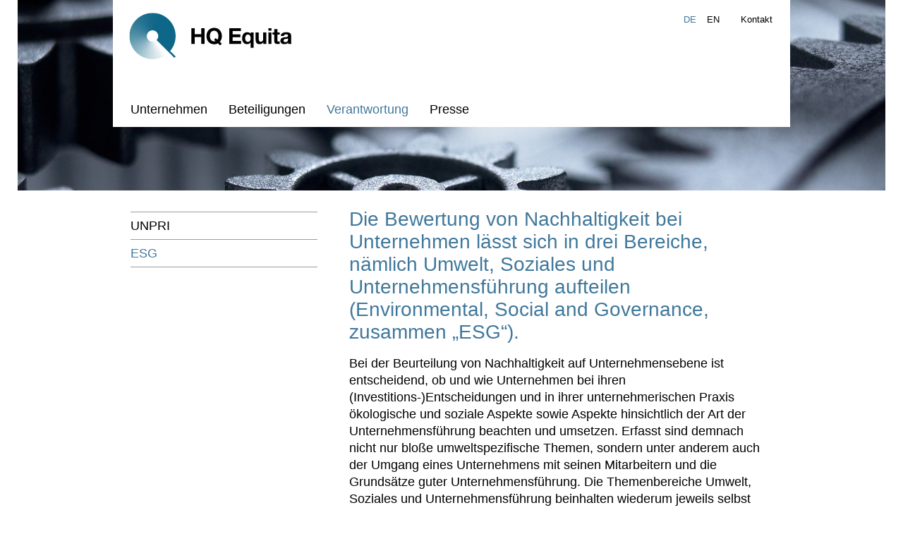

--- FILE ---
content_type: text/html; charset=UTF-8
request_url: https://hqequita.com/verantwortung/esg/
body_size: 9729
content:
<!DOCTYPE html>
<!--[if lte IE 8]>     <html class="ie8 no-js" lang="de-DE" prefix="og: http://ogp.me/ns#"> <![endif]-->
<!--[if  IE 9]>     <html class="ie9 no-js" lang="de-DE" prefix="og: http://ogp.me/ns#"> <![endif]-->
<!--[if !IE]><!--> <html class="no-js" lang="de-DE" prefix="og: http://ogp.me/ns#">             <!--<![endif]-->



<head>
    <!--[if lt IE 9]>
    <script src="https://hqequita.com/wp-content/themes/hq-equita/lib/js/css3-mediaqueries.js"></script>
    <script src="https://hqequita.com/wp-content/themes/hq-equita/lib/js/html5.js"></script><![endif]-->
    <!--[if IE]>
    <meta http-equiv="X-UA-Compatible" content="IE=Edge">
    <![endif]-->
    <meta charset="utf-8">
    <title>ESG - HQ Equita</title>
    <script>(function(H){H.className=H.className.replace(/\bno-js\b/,'js')})(document.documentElement)</script>
    <link type="text/css" rel="stylesheet" href="https://fast.fonts.net/cssapi/df7b4b69-5899-463c-a2a9-abefa3a92524.css"/>
    <link rel="stylesheet" type="text/css" media="all" href="https://hqequita.com/wp-content/themes/hq-equita/style.css"/>
    <meta name="viewport" content="width=device-width, initial-scale=1">
    <meta name='robots' content='max-image-preview:large'/>

<!-- This site is optimized with the Yoast SEO plugin v2.3.4 - https://yoast.com/wordpress/plugins/seo/ -->
<link rel="canonical" href="https://hqequita.com/verantwortung/esg/"/>
<meta property="og:locale" content="de_DE"/>
<meta property="og:type" content="article"/>
<meta property="og:title" content="ESG - HQ Equita"/>
<meta property="og:description" content="Die Bewertung von Nachhaltigkeit bei Unternehmen lässt sich in drei Bereiche, nämlich Umwelt, Soziales und Unternehmensführung aufteilen (Environmental, Social and Governance, zusammen „ESG“). Bei der Beurteilung von Nachhaltigkeit auf Unternehmensebene ist entscheidend, ob und wie Unternehmen bei ihren (Investitions-)Entscheidungen und in ihrer unternehmerischen Praxis ökologische und soziale Aspekte sowie Aspekte hinsichtlich der Art der Unternehmensführung &hellip;"/>
<meta property="og:url" content="https://hqequita.com/verantwortung/esg/"/>
<meta property="og:site_name" content="HQ Equita"/>
<meta name="twitter:card" content="summary"/>
<meta name="twitter:description" content="Die Bewertung von Nachhaltigkeit bei Unternehmen lässt sich in drei Bereiche, nämlich Umwelt, Soziales und Unternehmensführung aufteilen (Environmental, Social and Governance, zusammen „ESG“). Bei der Beurteilung von Nachhaltigkeit auf Unternehmensebene ist entscheidend, ob und wie Unternehmen bei ihren (Investitions-)Entscheidungen und in ihrer unternehmerischen Praxis ökologische und soziale Aspekte sowie Aspekte hinsichtlich der Art der Unternehmensführung [&hellip;]"/>
<meta name="twitter:title" content="ESG - HQ Equita"/>
<meta name="twitter:domain" content="HQ Equita"/>
<!-- / Yoast SEO plugin. -->

<script type="text/javascript">window._wpemojiSettings={"baseUrl":"https:\/\/s.w.org\/images\/core\/emoji\/14.0.0\/72x72\/","ext":".png","svgUrl":"https:\/\/s.w.org\/images\/core\/emoji\/14.0.0\/svg\/","svgExt":".svg","source":{"concatemoji":"https:\/\/hqequita.com\/wp-includes\/js\/wp-emoji-release.min.js?ver=6.3.7"}};!function(i,n){var o,s,e;function c(e){try{var t={supportTests:e,timestamp:(new Date).valueOf()};sessionStorage.setItem(o,JSON.stringify(t))}catch(e){}}function p(e,t,n){e.clearRect(0,0,e.canvas.width,e.canvas.height),e.fillText(t,0,0);var t=new Uint32Array(e.getImageData(0,0,e.canvas.width,e.canvas.height).data),r=(e.clearRect(0,0,e.canvas.width,e.canvas.height),e.fillText(n,0,0),new Uint32Array(e.getImageData(0,0,e.canvas.width,e.canvas.height).data));return t.every(function(e,t){return e===r[t]})}function u(e,t,n){switch(t){case"flag":return n(e,"\ud83c\udff3\ufe0f\u200d\u26a7\ufe0f","\ud83c\udff3\ufe0f\u200b\u26a7\ufe0f")?!1:!n(e,"\ud83c\uddfa\ud83c\uddf3","\ud83c\uddfa\u200b\ud83c\uddf3")&&!n(e,"\ud83c\udff4\udb40\udc67\udb40\udc62\udb40\udc65\udb40\udc6e\udb40\udc67\udb40\udc7f","\ud83c\udff4\u200b\udb40\udc67\u200b\udb40\udc62\u200b\udb40\udc65\u200b\udb40\udc6e\u200b\udb40\udc67\u200b\udb40\udc7f");case"emoji":return!n(e,"\ud83e\udef1\ud83c\udffb\u200d\ud83e\udef2\ud83c\udfff","\ud83e\udef1\ud83c\udffb\u200b\ud83e\udef2\ud83c\udfff")}return!1}function f(e,t,n){var r="undefined"!=typeof WorkerGlobalScope&&self instanceof WorkerGlobalScope?new OffscreenCanvas(300,150):i.createElement("canvas"),a=r.getContext("2d",{willReadFrequently:!0}),o=(a.textBaseline="top",a.font="600 32px Arial",{});return e.forEach(function(e){o[e]=t(a,e,n)}),o}function t(e){var t=i.createElement("script");t.src=e,t.defer=!0,i.head.appendChild(t)}"undefined"!=typeof Promise&&(o="wpEmojiSettingsSupports",s=["flag","emoji"],n.supports={everything:!0,everythingExceptFlag:!0},e=new Promise(function(e){i.addEventListener("DOMContentLoaded",e,{once:!0})}),new Promise(function(t){var n=function(){try{var e=JSON.parse(sessionStorage.getItem(o));if("object"==typeof e&&"number"==typeof e.timestamp&&(new Date).valueOf()<e.timestamp+604800&&"object"==typeof e.supportTests)return e.supportTests}catch(e){}return null}();if(!n){if("undefined"!=typeof Worker&&"undefined"!=typeof OffscreenCanvas&&"undefined"!=typeof URL&&URL.createObjectURL&&"undefined"!=typeof Blob)try{var e="postMessage("+f.toString()+"("+[JSON.stringify(s),u.toString(),p.toString()].join(",")+"));",r=new Blob([e],{type:"text/javascript"}),a=new Worker(URL.createObjectURL(r),{name:"wpTestEmojiSupports"});return void(a.onmessage=function(e){c(n=e.data),a.terminate(),t(n)})}catch(e){}c(n=f(s,u,p))}t(n)}).then(function(e){for(var t in e)n.supports[t]=e[t],n.supports.everything=n.supports.everything&&n.supports[t],"flag"!==t&&(n.supports.everythingExceptFlag=n.supports.everythingExceptFlag&&n.supports[t]);n.supports.everythingExceptFlag=n.supports.everythingExceptFlag&&!n.supports.flag,n.DOMReady=!1,n.readyCallback=function(){n.DOMReady=!0}}).then(function(){return e}).then(function(){var e;n.supports.everything||(n.readyCallback(),(e=n.source||{}).concatemoji?t(e.concatemoji):e.wpemoji&&e.twemoji&&(t(e.twemoji),t(e.wpemoji)))}))}((window,document),window._wpemojiSettings);</script>
<style type="text/css">img.wp-smiley,img.emoji{display:inline!important;border:none!important;box-shadow:none!important;height:1em!important;width:1em!important;margin:0 .07em!important;vertical-align:-.1em!important;background:none!important;padding:0!important}</style>
	<link rel='stylesheet' id='wp-block-library-css' href='https://hqequita.com/wp-includes/css/dist/block-library/style.min.css?ver=6.3.7' type='text/css' media='all'/>
<style id='classic-theme-styles-inline-css' type='text/css'>.wp-block-button__link{color:#fff;background-color:#32373c;border-radius:9999px;box-shadow:none;text-decoration:none;padding:calc(.667em + 2px) calc(1.333em + 2px);font-size:1.125em}.wp-block-file__button{background:#32373c;color:#fff;text-decoration:none}</style>
<style id='global-styles-inline-css' type='text/css'>body{--wp--preset--color--black:#000;--wp--preset--color--cyan-bluish-gray:#abb8c3;--wp--preset--color--white:#fff;--wp--preset--color--pale-pink:#f78da7;--wp--preset--color--vivid-red:#cf2e2e;--wp--preset--color--luminous-vivid-orange:#ff6900;--wp--preset--color--luminous-vivid-amber:#fcb900;--wp--preset--color--light-green-cyan:#7bdcb5;--wp--preset--color--vivid-green-cyan:#00d084;--wp--preset--color--pale-cyan-blue:#8ed1fc;--wp--preset--color--vivid-cyan-blue:#0693e3;--wp--preset--color--vivid-purple:#9b51e0;--wp--preset--gradient--vivid-cyan-blue-to-vivid-purple:linear-gradient(135deg,rgba(6,147,227,1) 0%,#9b51e0 100%);--wp--preset--gradient--light-green-cyan-to-vivid-green-cyan:linear-gradient(135deg,#7adcb4 0%,#00d082 100%);--wp--preset--gradient--luminous-vivid-amber-to-luminous-vivid-orange:linear-gradient(135deg,rgba(252,185,0,1) 0%,rgba(255,105,0,1) 100%);--wp--preset--gradient--luminous-vivid-orange-to-vivid-red:linear-gradient(135deg,rgba(255,105,0,1) 0%,#cf2e2e 100%);--wp--preset--gradient--very-light-gray-to-cyan-bluish-gray:linear-gradient(135deg,#eee 0%,#a9b8c3 100%);--wp--preset--gradient--cool-to-warm-spectrum:linear-gradient(135deg,#4aeadc 0%,#9778d1 20%,#cf2aba 40%,#ee2c82 60%,#fb6962 80%,#fef84c 100%);--wp--preset--gradient--blush-light-purple:linear-gradient(135deg,#ffceec 0%,#9896f0 100%);--wp--preset--gradient--blush-bordeaux:linear-gradient(135deg,#fecda5 0%,#fe2d2d 50%,#6b003e 100%);--wp--preset--gradient--luminous-dusk:linear-gradient(135deg,#ffcb70 0%,#c751c0 50%,#4158d0 100%);--wp--preset--gradient--pale-ocean:linear-gradient(135deg,#fff5cb 0%,#b6e3d4 50%,#33a7b5 100%);--wp--preset--gradient--electric-grass:linear-gradient(135deg,#caf880 0%,#71ce7e 100%);--wp--preset--gradient--midnight:linear-gradient(135deg,#020381 0%,#2874fc 100%);--wp--preset--font-size--small:13px;--wp--preset--font-size--medium:20px;--wp--preset--font-size--large:36px;--wp--preset--font-size--x-large:42px;--wp--preset--spacing--20:.44rem;--wp--preset--spacing--30:.67rem;--wp--preset--spacing--40:1rem;--wp--preset--spacing--50:1.5rem;--wp--preset--spacing--60:2.25rem;--wp--preset--spacing--70:3.38rem;--wp--preset--spacing--80:5.06rem;--wp--preset--shadow--natural:6px 6px 9px rgba(0,0,0,.2);--wp--preset--shadow--deep:12px 12px 50px rgba(0,0,0,.4);--wp--preset--shadow--sharp:6px 6px 0 rgba(0,0,0,.2);--wp--preset--shadow--outlined:6px 6px 0 -3px rgba(255,255,255,1) , 6px 6px rgba(0,0,0,1);--wp--preset--shadow--crisp:6px 6px 0 rgba(0,0,0,1)}:where(.is-layout-flex){gap:.5em}:where(.is-layout-grid){gap:.5em}body .is-layout-flow>.alignleft{float:left;margin-inline-start:0;margin-inline-end:2em}body .is-layout-flow>.alignright{float:right;margin-inline-start:2em;margin-inline-end:0}body .is-layout-flow>.aligncenter{margin-left:auto!important;margin-right:auto!important}body .is-layout-constrained>.alignleft{float:left;margin-inline-start:0;margin-inline-end:2em}body .is-layout-constrained>.alignright{float:right;margin-inline-start:2em;margin-inline-end:0}body .is-layout-constrained>.aligncenter{margin-left:auto!important;margin-right:auto!important}body .is-layout-constrained > :where(:not(.alignleft):not(.alignright):not(.alignfull)){max-width:var(--wp--style--global--content-size);margin-left:auto!important;margin-right:auto!important}body .is-layout-constrained>.alignwide{max-width:var(--wp--style--global--wide-size)}body .is-layout-flex{display:flex}body .is-layout-flex{flex-wrap:wrap;align-items:center}body .is-layout-flex>*{margin:0}body .is-layout-grid{display:grid}body .is-layout-grid>*{margin:0}:where(.wp-block-columns.is-layout-flex){gap:2em}:where(.wp-block-columns.is-layout-grid){gap:2em}:where(.wp-block-post-template.is-layout-flex){gap:1.25em}:where(.wp-block-post-template.is-layout-grid){gap:1.25em}.has-black-color{color:var(--wp--preset--color--black)!important}.has-cyan-bluish-gray-color{color:var(--wp--preset--color--cyan-bluish-gray)!important}.has-white-color{color:var(--wp--preset--color--white)!important}.has-pale-pink-color{color:var(--wp--preset--color--pale-pink)!important}.has-vivid-red-color{color:var(--wp--preset--color--vivid-red)!important}.has-luminous-vivid-orange-color{color:var(--wp--preset--color--luminous-vivid-orange)!important}.has-luminous-vivid-amber-color{color:var(--wp--preset--color--luminous-vivid-amber)!important}.has-light-green-cyan-color{color:var(--wp--preset--color--light-green-cyan)!important}.has-vivid-green-cyan-color{color:var(--wp--preset--color--vivid-green-cyan)!important}.has-pale-cyan-blue-color{color:var(--wp--preset--color--pale-cyan-blue)!important}.has-vivid-cyan-blue-color{color:var(--wp--preset--color--vivid-cyan-blue)!important}.has-vivid-purple-color{color:var(--wp--preset--color--vivid-purple)!important}.has-black-background-color{background-color:var(--wp--preset--color--black)!important}.has-cyan-bluish-gray-background-color{background-color:var(--wp--preset--color--cyan-bluish-gray)!important}.has-white-background-color{background-color:var(--wp--preset--color--white)!important}.has-pale-pink-background-color{background-color:var(--wp--preset--color--pale-pink)!important}.has-vivid-red-background-color{background-color:var(--wp--preset--color--vivid-red)!important}.has-luminous-vivid-orange-background-color{background-color:var(--wp--preset--color--luminous-vivid-orange)!important}.has-luminous-vivid-amber-background-color{background-color:var(--wp--preset--color--luminous-vivid-amber)!important}.has-light-green-cyan-background-color{background-color:var(--wp--preset--color--light-green-cyan)!important}.has-vivid-green-cyan-background-color{background-color:var(--wp--preset--color--vivid-green-cyan)!important}.has-pale-cyan-blue-background-color{background-color:var(--wp--preset--color--pale-cyan-blue)!important}.has-vivid-cyan-blue-background-color{background-color:var(--wp--preset--color--vivid-cyan-blue)!important}.has-vivid-purple-background-color{background-color:var(--wp--preset--color--vivid-purple)!important}.has-black-border-color{border-color:var(--wp--preset--color--black)!important}.has-cyan-bluish-gray-border-color{border-color:var(--wp--preset--color--cyan-bluish-gray)!important}.has-white-border-color{border-color:var(--wp--preset--color--white)!important}.has-pale-pink-border-color{border-color:var(--wp--preset--color--pale-pink)!important}.has-vivid-red-border-color{border-color:var(--wp--preset--color--vivid-red)!important}.has-luminous-vivid-orange-border-color{border-color:var(--wp--preset--color--luminous-vivid-orange)!important}.has-luminous-vivid-amber-border-color{border-color:var(--wp--preset--color--luminous-vivid-amber)!important}.has-light-green-cyan-border-color{border-color:var(--wp--preset--color--light-green-cyan)!important}.has-vivid-green-cyan-border-color{border-color:var(--wp--preset--color--vivid-green-cyan)!important}.has-pale-cyan-blue-border-color{border-color:var(--wp--preset--color--pale-cyan-blue)!important}.has-vivid-cyan-blue-border-color{border-color:var(--wp--preset--color--vivid-cyan-blue)!important}.has-vivid-purple-border-color{border-color:var(--wp--preset--color--vivid-purple)!important}.has-vivid-cyan-blue-to-vivid-purple-gradient-background{background:var(--wp--preset--gradient--vivid-cyan-blue-to-vivid-purple)!important}.has-light-green-cyan-to-vivid-green-cyan-gradient-background{background:var(--wp--preset--gradient--light-green-cyan-to-vivid-green-cyan)!important}.has-luminous-vivid-amber-to-luminous-vivid-orange-gradient-background{background:var(--wp--preset--gradient--luminous-vivid-amber-to-luminous-vivid-orange)!important}.has-luminous-vivid-orange-to-vivid-red-gradient-background{background:var(--wp--preset--gradient--luminous-vivid-orange-to-vivid-red)!important}.has-very-light-gray-to-cyan-bluish-gray-gradient-background{background:var(--wp--preset--gradient--very-light-gray-to-cyan-bluish-gray)!important}.has-cool-to-warm-spectrum-gradient-background{background:var(--wp--preset--gradient--cool-to-warm-spectrum)!important}.has-blush-light-purple-gradient-background{background:var(--wp--preset--gradient--blush-light-purple)!important}.has-blush-bordeaux-gradient-background{background:var(--wp--preset--gradient--blush-bordeaux)!important}.has-luminous-dusk-gradient-background{background:var(--wp--preset--gradient--luminous-dusk)!important}.has-pale-ocean-gradient-background{background:var(--wp--preset--gradient--pale-ocean)!important}.has-electric-grass-gradient-background{background:var(--wp--preset--gradient--electric-grass)!important}.has-midnight-gradient-background{background:var(--wp--preset--gradient--midnight)!important}.has-small-font-size{font-size:var(--wp--preset--font-size--small)!important}.has-medium-font-size{font-size:var(--wp--preset--font-size--medium)!important}.has-large-font-size{font-size:var(--wp--preset--font-size--large)!important}.has-x-large-font-size{font-size:var(--wp--preset--font-size--x-large)!important}.wp-block-navigation a:where(:not(.wp-element-button)){color:inherit}:where(.wp-block-post-template.is-layout-flex){gap:1.25em}:where(.wp-block-post-template.is-layout-grid){gap:1.25em}:where(.wp-block-columns.is-layout-flex){gap:2em}:where(.wp-block-columns.is-layout-grid){gap:2em}.wp-block-pullquote{font-size:1.5em;line-height:1.6}</style>
<link rel="https://api.w.org/" href="https://hqequita.com/wp-json/"/><link rel="alternate" type="application/json" href="https://hqequita.com/wp-json/wp/v2/pages/2915"/><link rel="EditURI" type="application/rsd+xml" title="RSD" href="https://hqequita.com/xmlrpc.php?rsd"/>
<meta name="generator" content="WordPress 6.3.7"/>
<link rel='shortlink' href='https://hqequita.com/?p=2915'/>
<link rel="alternate" type="application/json+oembed" href="https://hqequita.com/wp-json/oembed/1.0/embed?url=https%3A%2F%2Fhqequita.com%2Fverantwortung%2Fesg%2F"/>
<link rel="alternate" type="text/xml+oembed" href="https://hqequita.com/wp-json/oembed/1.0/embed?url=https%3A%2F%2Fhqequita.com%2Fverantwortung%2Fesg%2F&#038;format=xml"/>
<meta name="generator" content="WPML ver:3.1.9.7 stt:3,1;0"/>
<style id="sccss"></style>
    <!--[if IE 9]>     <script src="https://hqequita.com/wp-content/themes/hq-equita/lib/js/picturefill.min.js" async></script> <![endif]-->
    <!--[if !IE]>--> <script src="https://hqequita.com/wp-content/themes/hq-equita/lib/js/picturefill.min.js" async></script> <!--<![endif]-->

    <!-- favicons   -->
    <link rel="apple-touch-icon" sizes="57x57" href="https://hqequita.com/wp-content/themes/hq-equita/lib/favicons/apple-touch-icon-57x57.png">
    <link rel="apple-touch-icon" sizes="60x60" href="https://hqequita.com/wp-content/themes/hq-equita/lib/favicons/apple-touch-icon-60x60.png">
    <link rel="apple-touch-icon" sizes="72x72" href="https://hqequita.com/wp-content/themes/hq-equita/lib/favicons/apple-touch-icon-72x72.png">
    <link rel="apple-touch-icon" sizes="76x76" href="https://hqequita.com/wp-content/themes/hq-equita/lib/favicons/apple-touch-icon-76x76.png">
    <link rel="apple-touch-icon" sizes="114x114" href="https://hqequita.com/wp-content/themes/hq-equita/lib/favicons/apple-touch-icon-114x114.png">
    <link rel="apple-touch-icon" sizes="120x120" href="https://hqequita.com/wp-content/themes/hq-equita/lib/favicons/apple-touch-icon-120x120.png">
    <link rel="apple-touch-icon" sizes="144x144" href="https://hqequita.com/wp-content/themes/hq-equita/lib/favicons/apple-touch-icon-144x144.png">
    <link rel="apple-touch-icon" sizes="152x152" href="https://hqequita.com/wp-content/themes/hq-equita/lib/favicons/apple-touch-icon-152x152.png">
    <link rel="apple-touch-icon" sizes="180x180" href="https://hqequita.com/wp-content/themes/hq-equita/lib/favicons/apple-touch-icon-180x180.png">
    <link rel="icon" type="image/png" href="https://hqequita.com/wp-content/themes/hq-equita/lib/favicons/favicon-32x32.png" sizes="32x32">
    <link rel="icon" type="image/png" href="https://hqequita.com/wp-content/themes/hq-equita/lib/favicons/android-chrome-192x192.png" sizes="192x192">
    <link rel="icon" type="image/png" href="https://hqequita.com/wp-content/themes/hq-equita/lib/favicons/favicon-96x96.png" sizes="96x96">
    <link rel="icon" type="image/png" href="https://hqequita.com/wp-content/themes/hq-equita/lib/favicons/favicon-16x16.png" sizes="16x16">
    <link rel="manifest" href="https://hqequita.com/wp-content/themes/hq-equita/lib/favicons/manifest.json">
    <meta name="msapplication-TileColor" content="#0F6688">
    <meta name="msapplication-TileImage" content="https://hqequita.com/wp-content/themes/hq-equita/lib/favicons/mstile-144x144.png">
    <meta name="theme-color" content="#ffffff">


</head>

<body data-rsssl=1>


<header>
    <a id="logo" href="https://hqequita.com/">
        <object data="https://hqequita.com/wp-content/themes/hq-equita/lib/img/hq_logos_203_equita.svg" type="image/svg+xml"><img src="https://hqequita.com/wp-content/themes/hq-equita/lib/img/hq_logos_67_equita.png"/><h1>HQ Capital</h1></object>
    </a>

    <div class="trigger-nav" id="open-nav">Open Navigation</div>
    <div id="navigation">
        <nav id="home-meta-nav" class="menu-home-meta-nav-container"><ul id="menu-home-meta-nav" class="menu"><li id="menu-item-731" class="menu-item menu-item-type-post_type menu-item-object-page menu-item-home menu-item-731"><a href="https://hqequita.com/">Home</a></li>
</ul></nav>
        <nav id="main-nav" class="main-nav clr"><ul id="menu-main-nav" class="menu"><li id="menu-item-215" class="team-menu-item menu-item menu-item-type-post_type menu-item-object-page menu-item-has-children menu-item-215"><a href="https://hqequita.com/unternehmen/">Unternehmen</a>
<ul class="sub-menu">
	<li id="menu-item-1325" class="menu-item menu-item-type-post_type menu-item-object-page menu-item-1325"><a href="https://hqequita.com/unternehmen/team/">Team</a></li>
	<li id="menu-item-1326" class="menu-item menu-item-type-post_type menu-item-object-page menu-item-1326"><a href="https://hqequita.com/unternehmen/karriere/">Karriere</a></li>
	<li id="menu-item-2414" class="menu-item menu-item-type-custom menu-item-object-custom menu-item-2414"><a href="https://hqequita.com/karriere/praktikum-bei-der-hq-equita-gmbh/">Praktikum</a></li>
</ul>
</li>
<li id="menu-item-225" class="equita-menu-item menu-item menu-item-type-post_type menu-item-object-page menu-item-has-children menu-item-225"><a href="https://hqequita.com/beteiligungen/">Beteiligungen</a>
<ul class="sub-menu">
	<li id="menu-item-1306" class="menu-item menu-item-type-post_type menu-item-object-page menu-item-1306"><a href="https://hqequita.com/beteiligungen/investitionskriterien/">Investitionskriterien</a></li>
	<li id="menu-item-1303" class="menu-item menu-item-type-post_type menu-item-object-page menu-item-1303"><a href="https://hqequita.com/beteiligungen/beteiligungsanlaesse/">Beteiligungsanlässe</a></li>
	<li id="menu-item-1305" class="menu-item menu-item-type-post_type menu-item-object-page menu-item-1305"><a href="https://hqequita.com/beteiligungen/aktuelle-beteiligungen/">Aktuelle Beteiligungen</a></li>
	<li id="menu-item-1304" class="menu-item menu-item-type-post_type menu-item-object-page menu-item-1304"><a href="https://hqequita.com/beteiligungen/ehemalige-beteiligungen/">Ehemalige Beteiligungen</a></li>
</ul>
</li>
<li id="menu-item-2959" class="menu-item menu-item-type-post_type menu-item-object-page current-page-ancestor current-menu-ancestor current-menu-parent current_page_parent current_page_ancestor menu-item-has-children menu-item-2959"><a href="https://hqequita.com/verantwortung/">Verantwortung</a>
<ul class="sub-menu">
	<li id="menu-item-2961" class="menu-item menu-item-type-post_type menu-item-object-page menu-item-2961"><a href="https://hqequita.com/verantwortung/unpri/">UNPRI</a></li>
	<li id="menu-item-2960" class="menu-item menu-item-type-post_type menu-item-object-page current-menu-item page_item page-item-2915 current_page_item menu-item-2960"><a href="https://hqequita.com/verantwortung/esg/">ESG</a></li>
</ul>
</li>
<li id="menu-item-831" class="menu-item menu-item-type-post_type menu-item-object-page menu-item-831"><a href="https://hqequita.com/news/">Presse</a></li>
</ul></nav>        <div class="header-meta-nav clr">
            <ul class="select-language">
                <li><a class="active" href="https://hqequita.com/verantwortung/esg/">de</a></li><li><a href="?lang=en">en</a></li>            </ul>
            <nav id="header-meta-nav" class="menu-header-meta-nav-container"><ul id="menu-header-meta-nav" class="menu"><li id="menu-item-209" class="three-up menu-item menu-item-type-post_type menu-item-object-page menu-item-209"><a href="https://hqequita.com/kontakt/">Kontakt</a></li>
</ul></nav>        </div>
        <div class="close-nav" id="close-nav">Close Navigation</div>
    </div>

</header>


<div class="header-bg"><picture><!--[if IE 9]><video style="display: none;"><![endif]--><source srcset="https://hqequita.com/wp-content/uploads/2015/07/HQ_Equita_Company1-600x100.jpg, https://hqequita.com/wp-content/uploads/2015/07/HQ_Equita_Company1-1200x200.jpg 2x, https://hqequita.com/wp-content/uploads/2015/07/HQ_Equita_Company1-1800x300.jpg 3x" media="(max-width: 599px)"><source srcset="https://hqequita.com/wp-content/uploads/2015/07/HQ_Equita_Company1-960x100.jpg, https://hqequita.com/wp-content/uploads/2015/07/HQ_Equita_Company1-1920x200.jpg 2x, https://hqequita.com/wp-content/uploads/2015/07/HQ_Equita_Company1-2460x300.jpg 3x" media="(max-width: 959px)"><source srcset="https://hqequita.com/wp-content/uploads/2015/07/HQ_Equita_Company1-1230x270.jpg, https://hqequita.com/wp-content/uploads/2015/07/HQ_Equita_Company1.jpg 2x, https://hqequita.com/wp-content/uploads/2015/07/HQ_Equita_Company1.jpg 3x"><!--[if IE 9]></video><![endif]--><!--[if IE 9]><img srcset="https://hqequita.com/wp-content/uploads/2015/07/HQ_Equita_Company1-960x100.jpg, https://hqequita.com/wp-content/uploads/2015/07/HQ_Equita_Company1-1920x200.jpg 2x, https://hqequita.com/wp-content/uploads/2015/07/HQ_Equita_Company1-2460x300.jpg 3x"><![endif]--><!--[if lt IE 9]><img src="https://hqequita.com/wp-content/uploads/2015/07/HQ_Equita_Company1-1230x270.jpg" class="desktop"><img src="https://hqequita.com/wp-content/uploads/2015/07/HQ_Equita_Company1-960x100.jpg" class="tablet"><![endif]--><!--[if !IE]> --><img srcset="https://hqequita.com/wp-content/uploads/2015/07/HQ_Equita_Company1-960x100.jpg, https://hqequita.com/wp-content/uploads/2015/07/HQ_Equita_Company1-1920x200.jpg 2x, https://hqequita.com/wp-content/uploads/2015/07/HQ_Equita_Company1-2460x300.jpg 3x"><!-- <![endif]--></picture></div>

<!--		display breadcrumb-->
<p id="breadcrumbs"><span xmlns:v="http://rdf.data-vocabulary.org/#"><span typeof="v:Breadcrumb"><a href="https://hqequita.com/" rel="v:url" property="v:title">Home</a> &gt; <span rel="v:child" typeof="v:Breadcrumb"><a href="https://hqequita.com/verantwortung/" rel="v:url" property="v:title">Verantwortung</a> &gt; <span class="breadcrumb_last">ESG</span></span></span></span></p>


	
	
						<div class="content-wrapper clr">
  				<div id="side-nav" class="menu-main-nav-container"><ul id="menu-main-nav-1" class="menu"><li class="menu-item menu-item-type-post_type menu-item-object-page menu-item-2961"><a href="https://hqequita.com/verantwortung/unpri/">UNPRI</a></li>
<li class="menu-item menu-item-type-post_type menu-item-object-page current-menu-item page_item page-item-2915 current_page_item menu-item-2960"><a href="https://hqequita.com/verantwortung/esg/">ESG</a></li>
</ul></div>				<div id="content"> 
					<main>
						<h1>Die Bewertung von Nachhaltigkeit bei Unternehmen lässt sich in drei Bereiche, nämlich Umwelt, Soziales und Unternehmensführung aufteilen (Environmental, Social and Governance, zusammen „ESG“).</h1>
<p>Bei der Beurteilung von Nachhaltigkeit auf Unternehmensebene ist entscheidend, ob und wie Unternehmen bei ihren (Investitions-)Entscheidungen und in ihrer unternehmerischen Praxis ökologische und soziale Aspekte sowie Aspekte hinsichtlich der Art der Unternehmensführung beachten und umsetzen. Erfasst sind demnach nicht nur bloße umweltspezifische Themen, sondern unter anderem auch der Umgang eines Unternehmens mit seinen Mitarbeitern und die Grundsätze guter Unternehmensführung. Die Themenbereiche Umwelt, Soziales und Unternehmensführung beinhalten wiederum jeweils selbst unterschiedliche Kriterien. Bewertungskriterien sind unter anderem die Entwicklung von Schadstoffemissionen, Arbeitssicherheit und Gesundheitsschutz bei Mitarbeitern, Gleichberechtigung sowie Maßnahmen zur Bekämpfung von Bestechung und Korruption.</p>
<p>Die von der HQ Equita mit Blick auf die von ihr verwaltete HQ Equita Beteiligungen V GmbH &amp; Co. KG etablierte interne ESG-Richtlinie beschreibt, wie Nachhaltigkeitsrisiken in den relevanten Entscheidungsprozessen berücksichtigt werden sollen.</p>
<p>Durch die Bewertung von ESG können zum einen Unternehmen identifiziert werden, die von zukünftigen, nachhaltigen Trends profitieren und durch ihr Geschäftsmodell positiven gesellschaftlichen Mehrwert schaffen können. Zum anderen sind wir davon überzeugt, dass mittels einer angemessenen Berücksichtigung von ESG-Aspekten noch fundiertere Investitionsentscheidungen getroffen und verbesserte Unternehmensbewertungen erzielt werden können – und dass insbesondere auch auf Ebene unserer Beteiligungsunternehmen operative Potentiale gehoben sowie Risiken minimiert werden können. Entsprechend fließen ESG-bezogene Chancen und Risiken in unsere Investitionsentscheidungsprozesse ein. Vor diesem Hintergrund haben wir innerhalb der HQ Equita ein dediziertes ESG-Team zusammengestellt. Die Zusammensetzung dieses Teams aus Partnern, Compliance und Investment-Team zeigt den hohen Stellenwert, den wir diesem Thema beimessen. Die Aufgabe dieses Teams ist die (Weiter-)Entwicklung der ESG-Strategie sowie die Unterstützung und Beaufsichtigung der Umsetzung durch das Investment-Team.</p>
<p>&nbsp;</p>
<p><strong><span style="color: #40789b;">Unser Ansatz für die ESG-Integration bei Investments in den unterschiedlichen Phasen einer Beteiligung:</span></strong></p>
<p><strong><span style="color: #000000;">1. Auswahlphase</span></strong></p>
<p>Eine ESG-Due Diligence ist, sofern sinnvoll auch durch Hinzuziehung spezialisierter externer Berater, klarer Bestandteil der Prüfprozesse im Vorfeld einer Akquisition. Sollte ein Unternehmen unter unsere Ausschlusskriterien fallen, wird eine Investition von vornherein abgelehnt. Diese greifen im Wesentlichen dann, wenn sich herausstellt, dass ein Unternehmen illegale Aktivitäten betreibt oder einen nicht unwesentlichen Anteil seiner Umsätze in Geschäftsfeldern wie Glücksspiel und vergleichbaren Aktivitäten, Rüstung, Pornographie, Tabak oder destillierte Alkoholika erzielt. Ein weiteres Ausschlusskriterium ist ein schwerwiegendes unternehmerisches Fehlverhalten in den Bereichen Umwelt, Soziales oder Governance. Bewertet werden hierbei beispielsweise die Verursachung von schweren Umweltschäden, der Verstoß gegen Arbeits- und Menschenrechte oder die Schädigung von Kunden etwa durch mangelnde Produkt- oder Datensicherheit.</p>
<p>Die Relevanz von ökologischen und sozialen Aspekten kann abhängig von der jeweiligen Branche und dem zu prüfenden Unternehmen unterschiedlich stark ausgeprägt sein. Falls im Rahmen der Due Diligence potenzielle ESG Probleme identifiziert werden, ist dies alleine kein Ausschlussgrund, sondern wird gegebenenfalls als Optimierungspotential auf die Agenda für die Zeit während des Beteiligungszeitraums aufgenommen. HQ Equita wird zudem in Abhängigkeit vom spezifischen Geschäftsmodell des Unternehmens bei Bedarf nach Abschluss der Transaktion eine zusätzliche umfassendere ESG Prüfung durchführen.</p>
<p>&nbsp;</p>
<p><strong>2. Beteiligungszeitraum</strong></p>
<p>Auch während der Dauer unserer Beteiligung kommunizieren wir regelmäßig mit dem Management zu ESG-relevanten Fragestellungen und ermutigen es, ESG-Probleme zu identifizieren und zu adressieren. Wir unterstützen es bei der Umsetzung der (gegebenenfalls im Rahmen der Due Diligence identifizierten) Optimierungspotentiale und der daraus folgenden Minimierung von ESG-Risiken.</p>
<p>&nbsp;</p>
<p><strong>3. Veräußerungsphase</strong></p>
<p>Bei der Vorbereitung einer Veräußerung werden angemessene Maßnahmen ergriffen, damit das Beteiligungsunternehmen bestmöglich positioniert ist, seine ESG-Performance auch über unsere Beteiligungsdauer hinaus langfristig und kontinuierlich zu verbessern.</p>
<p>&nbsp;</p>
<p>&nbsp;</p>
<p>Die EU-Verordnung vom 27. November 2019 über nachhaltigkeitsbezogene Offenlegungspflichten im Finanzdienstleistungssektor („SFDR“) verlangt von HQ Equita eine &#8220;Comply or Explain&#8221;-Entscheidung, ob sie die wesentlichen negativen Auswirkungen (&#8220;PAI&#8221;) ihrer Anlageentscheidungen auf Nachhaltigkeitsfaktoren in Übereinstimmung mit einem spezifischen Regime, das in der SFDR beschrieben ist, berücksichtigt. Während HQ Equita zwar Nachhaltigkeitsrisiken und Nachhaltigkeitsfaktoren bei ihrer Investitionstätigkeit berücksichtigt, bewertet sie aber derzeit nicht umfassend und detailliert auf Basis eines einheitlichen Satzes von Nachhaltigkeitsfaktoren die negativen Auswirkungen von Investitionsentscheidungen. HQ Equita unterstützt die politischen Ziele des PAI-Regimes, mehr Transparenz für Investoren und den Markt darüber zu schaffen, wie Finanzmarktteilnehmer die Berücksichtigung der negativen Auswirkungen von Investitionsentscheidungen auf Nachhaltigkeitsfaktoren integrieren. Das regulatorische Umfeld in Bezug auf nachhaltige Anlagen und die Art und Weise, wie nachhaltige Anlagen und deren negative Auswirkungen zu bewerten sind, ist noch im Fluss und es müssen sich erst noch klare regulatorische Leitlinien und ein Branchenkonsens hinsichtlich der Vorgehensweise entwickeln. In Anbetracht des Vorstehenden, der Größe der Geschäftstätigkeit von HQ Equita, der Art der Investitionen und der Ressourcen, die erforderlich sind, um die notwendigen Prozesse einzurichten, um die nachteiligen Auswirkungen von Investitionen auf Nachhaltigkeitsfaktoren zu verfolgen und darüber zu berichten, hat HQ Equita beschlossen, dass sie die Auswirkungen ihrer Investitionsentscheidungen auf Nachhaltigkeitsfaktoren gemäß Artikel 4 der SFDR zum gegenwärtigen Zeitpunkt nicht berücksichtigen wird.</p>
<p>HQ Equita wird ihre Entscheidung, das in der SFDR beschriebene Regime nicht anzuwenden, regelmäßig überprüfen und gegebenenfalls zu einem künftigen Zeitpunkt nachteilige Auswirkungen von Investitionsentscheidungen auf Nachhaltigkeitsfaktoren im Sinne der SFDR berücksichtigen.</p>
<p>Ungeachtet ihrer Entscheidung, das SFDR-Regime nicht anzuwenden, hat HQ Equita bereits positive ESG-bezogene Initiativen und Richtlinien als Teil ihres allgemeinen Engagements für ESG-Angelegenheiten umgesetzt, die vorstehend zusammengefasst sind. Keine der zur Verfügung gestellten Informationen soll den Eindruck erwecken, dass HQ Equita das PAI-Regime anwendet.</p>
<p>Im Rahmen der Vergütungspolitik, die auch die Strategie der HQ Equita, ihre Werte und langfristigen Interessen untermauert, werden Mitarbeiter unter anderem an der Performance der von ihnen betreuten Beteiligungsunternehmen gemessen. Wie bereits ausgeführt, berücksichtigen Mitglieder des Investment-Teams sowohl bei der Prüfung von potentiellen Investitionen als auch in allen Stadien der Betreuung von Beteiligungsunternehmen ESG-bezogene Faktoren, die sich regelmäßig auch in der Performance der Unternehmen niederschlagen. Darüber hinaus werden über Vereinbarungen zu langjährig angelegten Carried-Interest-Ansprüchen langfristige Anreize gesetzt, eine Interessengleichheit zwischen Team-Mitgliedern und Investoren herzustellen. Sollte der Wert der Beteiligungsunternehmen fallen (resultierend aus einem Nachhaltigkeitsrisiko oder aus anderen Gründen), reduziert sich auch der Wert der Anteile der Team-Mitglieder. Mit Hilfe dieser Regelungen sollen Mitarbeiter dazu angehalten werden, im Rahmen von Investitionsentscheidungsprozessen auch Nachhaltigkeitsrisiken zu berücksichtigen und solche Risken nicht leichtfertig einzugehen.</p>
					
					</main>
				</div> 
					

								
							</div>
				
	
	


<footer>
    <div class="footer-bg">
        <nav id="home-footer-nav" class="footer-nav clr"><ul id="menu-home-meta-nav-1" class="sitemap"><li class="menu-item menu-item-type-post_type menu-item-object-page menu-item-home menu-item-731"><a href="https://hqequita.com/">Home</a></li>
</ul></nav>        <nav id="footer-nav" class="footer-nav clr"><ul id="menu-main-nav-2" class="sitemap"><li class="team-menu-item menu-item menu-item-type-post_type menu-item-object-page menu-item-215"><a href="https://hqequita.com/unternehmen/">Unternehmen</a></li>
<li class="equita-menu-item menu-item menu-item-type-post_type menu-item-object-page menu-item-225"><a href="https://hqequita.com/beteiligungen/">Beteiligungen</a></li>
<li class="menu-item menu-item-type-post_type menu-item-object-page current-page-ancestor current-menu-ancestor current-menu-parent current_page_parent current_page_ancestor menu-item-2959"><a href="https://hqequita.com/verantwortung/">Verantwortung</a></li>
<li class="menu-item menu-item-type-post_type menu-item-object-page menu-item-831"><a href="https://hqequita.com/news/">Presse</a></li>
</ul></nav>        <nav id="meta-footer-nav" class="footer-nav clr"><ul id="menu-header-meta-nav-1" class="sitemap"><li class="three-up menu-item menu-item-type-post_type menu-item-object-page menu-item-209"><a href="https://hqequita.com/kontakt/">Kontakt</a></li>
</ul></nav>    </div>

    <p>© 2026 HQ Equita GmbH. All Rights Reserved.</p>
    <nav id="footer-meta-nav" class="clr"><ul id="menu-footer-meta-nav" class="menu"><li id="menu-item-213" class="menu-item menu-item-type-post_type menu-item-object-page menu-item-213"><a href="https://hqequita.com/impressum/">Impressum</a></li>
<li id="menu-item-899" class="menu-item menu-item-type-post_type menu-item-object-page menu-item-899"><a href="https://hqequita.com/haftungsausschluss/">Haftungsausschluss</a></li>
<li id="menu-item-900" class="menu-item menu-item-type-post_type menu-item-object-page menu-item-900"><a href="https://hqequita.com/datenschutz/">Datenschutz</a></li>
</ul></nav>
</footer>




<script type="text/javascript" src="https://code.jquery.com/jquery-latest.min.js"></script>
<script type="text/javascript">$(document).ready(function(){$("#open-nav").click(function(){$("#navigation").addClass("show");setTimeout('$("#navigation").addClass("open");',50);});$("#close-nav").click(function(){$("#navigation").removeClass("open");setTimeout('$("#navigation").removeClass("show");',170);});$("#navigation").click(function(){$("#navigation").removeClass("open");setTimeout('$("#navigation").removeClass("show");',170);});updateFooter();$(window).resize(function(){updateFooter();});});function updateFooter(){var wh=$(window).height();var ww=$(window).width();if(ww>=960){$(".content-wrapper").css('min-height',wh-415);}else{$(".content-wrapper").css('min-height',0);}}</script>

</body>
</html>

--- FILE ---
content_type: text/css
request_url: https://hqequita.com/wp-content/themes/hq-equita/style.css
body_size: 5797
content:
/*
Theme Name: HQ Equita Theme
Theme URI: http://www.scholtysik.ch/
Author: Scholtysik & Partner
Author URI: http://www.scholtysik.ch/
Description: HQ Equita Theme
Version: 0.1

*/


/* apply a natural box layout model to all elements, but allowing components to change */
*{
    margin:0;
    padding:0;
    border-style: none;
    box-sizing: border-box;
}

h1, h2, h3, h4, h5, strong {font-weight:normal;}
strong{font-family:'HelveticaNeueW01-65Medi', Helvetica, Arial, "Lucida Grande", sans-serif;}

html, body {
    max-width: 100%;
    /*overflow-x: hidden;*/
    /*height: 100%;*/

}

body{
    font-size:18px;
    line-height:24px;
    font-family:'HelveticaNeueW01-55Roma', Helvetica, Arial, "Lucida Grande", sans-serif;
    text-rendering: optimizeLegibility;
    -webkit-font-smoothing: antialiased;
    -moz-osx-font-smoothing: grayscale;
    -moz-font-feature-settings: "kern=1";
    -ms-font-feature-settings: "kern" 1;

}



.clr:after {
    content: ".";
    display: block;
    height: 0;
    clear: both;
    visibility: hidden;
}

a{color:#000000;text-decoration:none;}
a:hover{color:#40789b;}



/* Header */
.header-bg{
    position: relative;
    z-index:-1;
    height:100px;
    background-color:#dedede;

    margin:0 0 4px 0;

    text-align: center;
    overflow:hidden;
}


.header-bg img{
    position: relative;
    height:100%;
    width:auto;
    left: 100%;
    margin-left: -200%;
}

/*IE8 fix*/
.ie8 .header-bg img.desktop {
    display: none;
}

/*IE9 fix*/
.ie9 .header-bg img {
    left: 0%;
    margin-left: 0%;
}

/* firefox hack*/
@-moz-document url-prefix() {
    .header-bg img{
        margin-left: -150%;
    }
}




header{
    height:100px;
    width: 100%;
    margin:0;
    background-color:#ffffff;
    padding:20px 20px 20px 10px;
}

#logo h1{
    text-indent: -9999px;
}

#logo{
    display:inline-block;
    height:56px;
    width:193px;   /*!! specific for each logo, has to be set, so IE displays svg*/
    margin:-2px 0 0 -2px;
}

#logo object{
    pointer-events: none;
    height: inherit;
    width: inherit;
}

/* Mobile main navigation */
/* so it goes offsite */
#navigation {
    z-index: 200;
    position: relative;

}

.trigger-nav{
    display:block;
    position: relative;
    top: -50px;
    right: -90%;  /** for old android browser **/
    right: calc(29px - 100%);
    width: 29px;
    height: 29px;
    background: url('lib/img/Burger_29_29px.png') no-repeat;
    background: rgba(0,0,0,0) url('lib/img/Burger_29_29px.svg') no-repeat;
    cursor: pointer;
    text-indent: -9999px;
}

#breadcrumbs {
    display:block;
    position: relative;
    font-size: 13px;
    line-height: 18px;
    margin: 0 10px;
}

/* IE8 position correction*/
.ie8 .trigger-nav {
    top: -90px;
}

#close-nav{
    position:absolute;
    top:31px;
    right:20px;
    display:block;
    width: 29px;
    height: 29px;
    background: url('lib/img/Burger_29_29px.png') no-repeat;
    background: rgba(0,0,0,0) url('lib/img/Burger_29_29px.svg') no-repeat;
    cursor: pointer;
    text-indent: -9999px;
}

/* navigations style */
#navigation ul{list-style: none;}
.select-language li a{text-transform: uppercase;}
.select-language .active{color:#40789b !important;}

#main-nav li .no-display, #side-nav li .no-display {
    display: none;
}

/* Footer */

footer p{margin-left:10px;padding:3px 0;font-size:14px;}

.footer-bg{
    background-color:#d8e3eb;
    margin-bottom:20px;
    margin-top:20px;
}

#footer-nav ul, #home-footer-nav ul, #meta-footer-nav ul{list-style: none;}
#footer-nav ul li, #home-footer-nav ul li, #meta-footer-nav ul li{
    border-bottom: 1px solid #ffffff;
}
#footer-nav a, #home-footer-nav a, #meta-footer-nav a {
    font-family:'HelveticaNeueW01-65Medi', Helvetica, Arial, "Lucida Grande", sans-serif;
    display:block;
    width:100%;
    padding:10px;
}
#footer-nav .current-menu-ancestor > a, #footer-nav .current-menu-item > a, #footer-nav .current-page-ancestor > a{
    color:#40789b;
}
#home-footer-nav .current-menu-ancestor > a, #home-footer-nav .current-menu-item > a, #home-footer-nav .current-page-ancestor > a{
    color:#40789b;
}
#meta-footer-nav .current-menu-ancestor > a, #meta-footer-nav .current-menu-item > a, #meta-footer-nav .current-page-ancestor > a{
    color:#40789b;
}

#footer-meta-nav{font-family:'HelveticaNeueW01-65Medi', Helvetica, Arial, "Lucida Grande", sans-serif;font-size:14px;padding-bottom:25px;}
#footer-meta-nav ul{list-style: none;}
#footer-meta-nav ul li {float:left; margin:0 10px;}

#footer-meta-nav .current-menu-item a{color:#40789b;}


/* Content */

.content-wrapper{padding:5px 10px 0;}

main{
    padding-bottom: 24px;
    display: block;
}

main a{color:#40789b;}
main a:hover{color:#000000;}


main h1{font-family:'HelveticaNeueW01-45Ligh', Helvetica, Arial, "Lucida Grande", sans-serif;font-size:28px;line-height:32px;color:#40789b;margin-bottom:20px;}
main h1, main h1+h2{display:inline;}
main h2{font-family:'HelveticaNeueW01-45Ligh', Helvetica, Arial, "Lucida Grande", sans-serif;font-size:28px;line-height:32px;}
main h3{font-family:'HelveticaNeueW01-65Medi', Helvetica, Arial, "Lucida Grande", sans-serif;font-size:18px;line-height:24px;margin-bottom:10px;}
main h4{font-family:'HelveticaNeueW01-55Roma', Helvetica, Arial, "Lucida Grande", sans-serif;font-size:14px;line-height:17px;margin-bottom:5px;}
main h2+p, main h2+h3, main h1+p, main h1+h3{margin-top:16px;}
main p{margin:0 0 20px 0;}
main p:last-child{margin-bottom:0;}
main p+p {margin:-11px 0 20px 0;}
main h1+ul, main h2+ul {margin-top: 16px;}
main h1+img, main h2+img {margin-top: 16px;}
main img.size-medium, main img.size-full {
    width: 100%;
    margin: 5px 0;
}

main ul{
    margin: -11px 0 20px 20px;
}
main ul li {
    list-style: none;
    margin: 0 0 12px 0;
    text-indent: -14px;
}
main ul li:before {
    content: "·";
    margin-right:10px;
}


/* HOME SIDEBAR */
.sidebar{
    display: block;
    padding-bottom: 24px;
}

.sidebar img{width:100%;}
.sidebar h3{
    font-family:'HelveticaNeueW01-45Ligh', Helvetica, Arial, "Lucida Grande", sans-serif;
    font-size:28px;
    line-height:32px;
    color:#40789b;
    padding: 7px 0 20px 0;
    border-top:1px solid #40789b;
}
.sidebar p{margin-top: -10px;}


/* TEASER */
.teaser{
    display: block;
    padding-bottom: 24px;
}
.teaser img{
    width:100%;
    margin:-6px 0 20px 0;
}
.teaser h3{
    font-family:'HelveticaNeueW01-45Ligh', Helvetica, Arial, "Lucida Grande", sans-serif;
    font-size:28px;
    line-height:32px;
    color:#40789b;
    padding:7px 0 20px 0;
    border-top:1px solid #40789b;
}
.teaser p{
    margin-top:-10px;
}
.teaser .infografic img {
    margin: 0;
    padding: 12px 0 20px 0;
    border-top: 1px solid #40789b;
}


/* Adresse */
/*
.adresse{
    display: block;
    padding:5px 0 15px;
}
.adresse h1{display: block;font-family:'HelveticaNeueW01-45Ligh', Helvetica, Arial, "Lucida Grande", sans-serif;font-size:28px;line-height:32px;color:#40789b;padding:15px 0 20px 0;border-top:1px solid #40789b;margin-bottom:0;}
.adresse h3{font-family:'HelveticaNeueW01-65Medi', Helvetica, Arial, "Lucida Grande", sans-serif;font-size:18px;line-height:24px;margin:-11px 0 10px 0;}
.adresse p {margin-bottom: 10px;}
*/



/***********   needs revisit ******//////////
/* ADDITIONAL CONTENT */
.addcontent{
    display: block;
    padding:10px 0;
}

.addcontent img{width:100%;}

.addcontent h3{font-family:'HelveticaNeueW01-45Ligh', Helvetica, Arial, "Lucida Grande", sans-serif;font-size:28px;line-height:32px;color:#40789b;padding:15px 0 20px 0;border-top:1px solid #40789b}

.addcontent p { padding-bottom: 10px;}

.addcontent a{color:#40789b;}
.addcontent a:hover{color:#000000;}

/* Article */
/* Filter */
/* General filter styling */
.filter {
    display:block;
    margin:0 0 15px 0;
} /* neu allgemein */


.filter form select {
    -webkit-appearance: none;
    -moz-appearance: none;
    -webkit-user-select: none;
    -moz-user-select: none;
    -webkit-padding-end: 20px;
    -moz-padding-end: 20px;
    -webkit-padding-start: 2px;
    -moz-padding-start: 2px;
    background: #e6e4e2 url('lib/img/down-arrow1.png') no-repeat right;
    background: rgba(230, 228, 226, 1) url('lib/img/down-arrow1.svg') no-repeat right;

    border: 0;
    border-radius: 0;
    box-shadow: 0 ;
    color: #000;
    font-size:13px;

    margin: 8px 0 7px;
    overflow: hidden;
    padding: 8px;
    text-overflow: ellipsis;
    white-space: nowrap;

    width: 100%;
    height:32px;
}

.filter form input {display: none;}
.no-js .filter form input {
    display: block;
    margin-top: 16px;
    margin-right: 10px;
    padding: 8px;
    width: 25%; /* neu 25% für alle Views */
}

/*IE8 and IE9 fix*/
.ie8 .filter form select, .ie9 .filter form select {
    font-size: 11px;
}

/* Pagination*/
.pager {
    font-size: 16px;
    text-align: center;
}
.pager a, .pager .current {
    padding: 0 8px;
}
.pager .current {
    color: #40789b;
}

/* article all */
article { /*neu*/
    padding: 15px 0 10px 0;
    border-top:1px solid #40789b;
    margin: 0;
}
article ul{margin:0 0 20px 20px;} /* neu margin-bottom 20px statt 30px*/
article ul li {
    list-style: none;
    margin: 0 0 12px 0; /* margin-bottom neu 12px statt 20px */
    text-indent: -14px;
}
article ul li:before {
    content: "·";
    margin-right:10px;
}
article a{color:#40789b;} /*neu*/
article a:hover{color:#000000;} /*neu*/

article h1 { /*neu*/
    font-family:'HelveticaNeueW01-45Ligh', Helvetica, Arial, "Lucida Grande", sans-serif;
    font-size:28px;
    line-height:32px;
    color:#40789b;
}
article h2 { /*neu*/
    font-family:'HelveticaNeueW01-45Ligh', Helvetica, Arial, "Lucida Grande", sans-serif;
    font-size:28px;
    line-height:32px;
}
article h3 { /*neu*/
    font-family:'HelveticaNeueW01-65Medi', Helvetica, Arial, "Lucida Grande", sans-serif;
    font-size:18px;
    line-height:24px;
    margin-bottom: 10px;
}
article h4 { /*neu*/
    font-family:'HelveticaNeueW01-55Roma', Helvetica, Arial, "Lucida Grande", sans-serif;
    font-size:14px;
    line-height:17px;
    margin-bottom:5px;
}
article p{margin:-3px 0 20px 0;} /*neu*/
article img.size-medium, article img.size-large, article img.size-full, article img.wp-post-image { /*neu*/
    width: 100%;
    height: auto;
    margin: 5px 0;
}

/* TEAM PAGE */

.team .filter{
    display:block;
    margin:0 0 10px 0;
}
.team .filter select, .team .filter input{
    width:100%;
}

.team article{
    display: block;
    padding:10px 0;
    border-top: none;
}
.portrait{
    display:block;
    border-top:1px solid #40789b;
    padding:15px 0 0 0;

}
.portrait img{width:50%;height:auto;margin-bottom:10px;}

.team article h3 {
    font-family:'HelveticaNeueW01-45Ligh', Helvetica, Arial, "Lucida Grande", sans-serif;
    font-size:18px;
    line-height:21px;
    color:#40789b;
    padding-bottom:15px;
} /*neu*/
.team article a h3 {color:#40789b;} /*neu*/
.team article p{font-family:'HelveticaNeueW01-55Roma', Helvetica, Arial, "Lucida Grande", sans-serif;font-size:14px;line-height:17px;margin:-4px 0 5px 0;}
.team article a{color:#000000;}
.team article a:hover{color:#40789b;}

/* Single */
.single-team{padding-top:5px !important;}
.single-team article{margin-top:0;padding:10px 0;border-bottom:1px solid #40789b;} /*border-top:1px solid #40789b; löschen*/
.single-team article h2{margin-bottom:30px;}
.single-team article img{margin:0 0 20px 0;}


/* NEWS */

.news {margin-top: 5px;}

.news-info{
    float:left;
    width:33.33%;
    padding: 10px;
    margin-top:-5px;
}
.news-info p{margin-bottom:9px;}
.news-info a{color:#40789b;}
.news-info a:hover{color:#000000;}
.news article h1, .single-news article h1{margin-bottom: 11px}
.date{font-family:'HelveticaNeueW01-55Roma', Helvetica, Arial, "Lucida Grande", sans-serif;font-size:14px;line-height:17px;margin-top: 2px; margin-bottom: 0;}

    /* Single */
.single-news article{margin-top:5px;border-bottom: 1px solid #40789b;}

/* KARRIERE */
.karriere article h1, .single-karriere article h1{margin-bottom: 11px}

    /* Single */
.single-karriere article{margin-top:5px;border-bottom: 1px solid #40789b;}


/* Adresse */
article.adresse{
    display: block;
    padding:5px 0 15px;
    border-top: none;
}
article.adresse h1{padding:15px 0 20px 0;border-top:1px solid #40789b;margin-bottom:0;}
article.adresse h3{margin:-11px 0 10px 0;}
article.adresse p {margin: 0 0 10px;}


/* Portfolio */
.portfolio, .single-portfolio {margin-top: 5px;}
.portfolio article h1, .single-portfolio article h1{margin-bottom: 11px}
.status{font-family:'HelveticaNeueW01-55Roma', Helvetica, Arial, "Lucida Grande", sans-serif;font-size:14px;line-height:17px;margin-top: 2px; margin-bottom: 0;}
.portfolio article .equita-logo {
    float: right;
    text-align: right;
    width: 20%;
}
.portfolio article .equita-logo img {
    /*height: 50px;*/
    width: 100%;
    vertical-align: top;
}


/* General filter styling */
.filter form select {
    -webkit-appearance: none;
    -moz-appearance: none;
    -webkit-user-select: none;
    -moz-user-select: none;
    -webkit-padding-end: 20px;
    -moz-padding-end: 20px;
    -webkit-padding-start: 2px;
    -moz-padding-start: 2px;
    background: #e6e4e2 url('lib/img/down-arrow1.png') no-repeat right;
    background: rgba(230, 228, 226, 1) url('lib/img/down-arrow1.svg') no-repeat right;

    border: 0;
    border-radius: 0;
    box-shadow: 0 ;
    color: #000;
    font-size:13px;

    margin: 8px 0 7px;
    overflow: hidden;
    padding: 8px;
    text-overflow: ellipsis;
    white-space: nowrap;

    width: 100%;
    height:32px;
}

/*IE8 and IE9 fix*/
.ie8 .filter form select, .ie9 .filter form select {
    font-size: 11px;
}

/***************************************************/
/* BREAKPOINT 600px */

@media screen and (max-width: 599px) {

    /* navigations style */
    #navigation{
        right:-90%;
        width: 90%;
    }
    #navigation:after{
        display: block;
        position: absolute;
        width: 12%;
        height: 100%;
        top: 0;
        left: -12%;
        background: rgba(0,0,0,0);
        transition: background 0.2s ease-out;
        content: " ";
    }
}

@media screen and (min-width: 600px){
    /* Header */
    header{
        padding:20px 25px;
    }
    #close-nav{right: 25px;}
    #breadcrumbs {
        margin: 0 25px;
    }

    /* navigations style */
    #navigation{
        right:-60%;
        width: 60%;
    }
    #navigation:after{
        display: block;
        position: absolute;
        width: 66.66%;
        height: 100%;
        top: 0;
        left: -66.66%;
        background: rgba(0,0,0,0);
        transition: background 0.2s ease-out;
        content: " ";
    }

    /* main content*/
    main img.size-medium {
        width:33.33%;
        height:auto;
        float:left;
        margin:5px 20px 5px 0;
    }

    /* Footer */
    .footer-bg {
        padding: 0 15px;
        height: 133px;
    }
    #footer-nav ul li{float:left; width:calc(50% - 20px); margin:0 10px;}
    #footer-nav ul li:nth-child(even) {
        margin: 44px 10px 0 calc(10px - 50%);
    }
    #footer-nav a{display:block; padding:10px 0;}

    #home-footer-nav {
        width: 50%;
    }
    #meta-footer-nav {
        width: 50%;
        position: relative;
        /*bottom: 134px;*/
        left: 50%;
    }
    /* push meta-footer-nav up n-rows */
    #meta-footer-nav .one-up {
        position: relative;
        bottom: 44px;
    }
    #meta-footer-nav .two-up {
        position: relative;
        bottom: 90px;
    }
    #meta-footer-nav .three-up {
        position: relative;
        bottom: 134px;
    }
    #meta-footer-nav .four-up {
        position: relative;
        bottom: 179px;
    }
    #meta-footer-nav .five-up {
        position: relative;
        bottom: 224px;
    }


    #home-footer-nav ul, #meta-footer-nav ul {
        margin: 0 10px;
    }
    #home-footer-nav a, #meta-footer-nav a {padding: 10px 0;}

    /* ie8 fix*/
    .ie8 .footer-bg {
        padding: 0;
        height: auto;
    }
    .ie8 #footer-nav ul li{float:left; width:100%; margin:0;}
    .ie8 #footer-nav ul li:nth-child(even) {
        margin: 0;
    }
    .ie8 #footer-nav a{display:block; padding:10px 25px;}

    .ie8 #home-footer-nav {
        width: 100%;
    }
    .ie8 #meta-footer-nav {
        width: 100%;
        position: relative;
        bottom: 0;
        left: 0;
    }
    .ie8 #meta-footer-nav .one-up, .ie8 #meta-footer-nav .two-up, .ie8 #meta-footer-nav .three-up, .ie8 #meta-footer-nav .four-up, .ie8 #meta-footer-nav .five-up {
        bottom: 0px;
    }
    .ie8 #home-footer-nav ul, .ie8 #meta-footer-nav ul {
        margin: 0;
    }
    .ie8 #home-footer-nav a, .ie8 #meta-footer-nav a {padding: 10px 25px;}

    /* Content */
    main{
        padding: 0 10px 50px;
    }
    .content-wrapper{
        padding:5px 15px 0;
    }

    /* HOME SIDEBAR */
    .sidebar{
        display: block;
        padding: 0 10px 24px;
    }
    .sidebar img {
        width:33.33%;
        float:left;
        margin-bottom:10px;
        margin-right:20px;
    }

    /* TEASER */
    .teaser{
        width:50%;
        float:left;
        padding: 0 10px 24px;
    }

    /* Adresse */
    article.adresse{
        width:50%;
        float:left;
        padding:5px 10px 15px;
        height: 350px;
        margin-left: 0;
        margin-right: 0;
    }

    /* ADDITIONAL CONTENT */
    .addcontent{
        width:50%;
        float:left;
        padding:10px;
        min-height: 320px;
    }

    /* Article */
        /* Filter */
        /* General filter styling */
    .filter form select {
        width:calc(50% - 20px) !important;
        float:left;
        margin: 10px;
    }
    .filter input{float:right;} /*neu*/


    .karriere form select, .news form select {width:calc(100% - 20px) !important; float:none;}


        /* article all */
    article, .single-news article, .single-karriere article {margin-left: 10px;} /*margin: 0 10px;  ersetzen*/
    article, .single-news article, .single-karriere article {margin-right: 10px;} /*margin: 0 10px;  ersetzen*/

    /*article ul{margin:0;}*/
    article ul::after{
        content: " ";
        display: block;
        clear: both;
    }

    article img.size-medium, article img.wp-post-image {  /*neu*/
        width:33.33%;
        height:auto;
        float:left;
        margin:5px 20px 5px 0;
    }

    /* TEAM PAGE */
    .team .filter select, .team .filter input{
        width:auto;
        margin-bottom:0;
    }
    .team article{
        width:50%;
        float:left;
        padding:10px;
        height:600px;
        height: calc(62.5vw + 80px);
        margin-left: 0;
        margin-right: 0;
    }
    .team_vita {
        width: 60%;
        width: calc(66.66% - 40px);
        float: right;
    }
    .portrait img{width:100%;height:auto;}
    .single-team article img{
        width:33.33%;
        height:auto;
        margin:3px 40px 20px 0;
        float:left;
    }

    .single-team article ul{margin:0;}

    article ul::after{
        content: " ";
        display: block;
        clear: both;
    }
    /* NEWS */
    .news .filter select, .news .filter input{
        width:auto;
        margin-bottom:0;
    }

    /* KARRIERE */
    .karriere .filter select, .karriere .filter input{
        width:auto;
        margin-bottom:0;
    }

}


/***************************************************************************/
/* BREAKPOINT 600 - 630px */
/* fixing of footer navi line breaks for long navi items*/

@media screen and (min-width: 600px) and (max-width: 630px) {
    /* Footer */
    .footer-bg {
        padding: 0 8px;
        /*height: 133px;*/
    }
    #footer-nav ul li{float:left; width:calc(50% - 10px); margin:0 5px;}
    #footer-nav ul li:nth-child(even) {
        margin: 44px 5px 0 calc(5px - 50%);
    }
    /*#footer-nav a{display:block; padding:10px 0;}*/

    /*#home-footer-nav {
        width: 50%;
    }*/
    /*#meta-footer-nav {
        width: 50%;
        position: relative;
        bottom: 134px;
        left: 50%;
    }*/
    #home-footer-nav ul, #meta-footer-nav ul {
        margin: 0 5px;
    }
    /*#home-footer-nav a, #meta-footer-nav a {padding: 10px 0;}*/
}


/***************************************************************************/
/* BREAKPOINT 960px */

@media screen and (max-width: 959px) {

    /* navigations style */
    #navigation{
        position:absolute;
        top:0;
        /*right:-70%;*/
        transition: right 0.15s ease-in;
        /*width: 70%;*/
        height: auto;
        min-height: 100%;
        background: #b2c8d6;
        padding-top: 100px;
        display: none;
    }
    .show{display: block !important;}
    .open{right:0 !important;}


    .offsite-nav-home, #home-meta-nav {background: #d8e3eb;}
    .main-nav {background: #d8e3eb;}
    .main-nav{font-family:'HelveticaNeueW01-65Medi', Helvetica, Arial, "Lucida Grande", sans-serif;font-size:18px;line-height:24px;}				/****** .main-nav{min-width:500px;} ***/
    .main-nav ul{list-style: none;}

    .main-nav ul li{
        margin-right:30px;
        float:left;
        width: 100%;
    }

    /* Navigation Groupings*/
    .main-nav ul.sub-menu li.nav-group p {
        display: inline-block;
        width: 100%;
        border-bottom: 1px solid #d8e3eb;
        font-family: 'HelveticaNeueW01-55Roma', Helvetica, Arial, "Lucida Grande", sans-serif;
        font-size: 12px;
        padding-bottom: 0px;
        padding-left: 10px;
    }
    .main-nav ul.sub-menu li.nav-group-none {
        border-top: 1px solid #d8e3eb;
        margin-top: 10px;
    }
    .main-nav ul.sub-menu li.nav-group-last {
        margin-bottom: 10px;
    }

    #navigation  a{
        display:block;
        padding:8px 10px;
        font-family:'HelveticaNeueW01-65Medi', Helvetica, Arial, "Lucida Grande", sans-serif;
        line-height: 24px;
        border-bottom: 1px solid #ffffff;
    }
    #navigation .sub-menu a{padding-left:25px;}
    #navigation .sub-menu a{
        font-size: 16px;
        border-bottom-color: #d8e3eb}

    /* active menu item */
    #navigation .main-nav li.current-menu-ancestor, #navigation .main-nav li.current-menu-item, #navigation .main-nav li.current-page-ancestor {
        background: #ffffff;
    }
    #navigation .main-nav .current-menu-ancestor > a, #navigation .main-nav .current-menu-item > a, #navigation .main-nav .current-page-ancestor > a{
        color:#40789b;
        border-bottom: 1px solid #d8e3eb;
    }

    /* active menu item meta navigation */
    #navigation #header-meta-nav li.current-menu-item a, #navigation #home-meta-nav li.current-menu-item a {
        color:#40789b;
        background: #ffffff;
    }

    #navigation .menu-item .sub-menu {display:none;}
    #navigation .current-menu-ancestor .sub-menu, #navigation .current-page-ancestor .sub-menu, #navigation .current-menu-item .sub-menu{display:block !important;}

    .header-meta-nav{padding-bottom:50px;}

    .select-language{
        position:absolute;
        top:70px;
        margin:0 0 0 10px;
        font-size: 0.8em;
    }
    .select-language li {float:left;}
    #navigation .select-language li a{
        padding: 0 20px 0 0;
        border-bottom: none;
    }
    #navigation #header-meta-nav li a{
        border-bottom: none;
        background:#d8e3eb;
    }

    /* Content */
    #side-nav{display:none;}

    /* NEWS */
    .news-info{
        display: none;
    }

}

@media screen and (min-width: 960px){
    /* Header */
    .header-bg{
        width:100%;
        max-width:1230px;
        height:270px;
        margin:-180px auto 25px auto;
    }
    header{
        height:180px;
        width:960px;
        margin: auto;
    }

    /*IE8 fix*/
    .ie8 .header-bg img.tablet {
        display: none ;
    }
    .ie8 .header-bg img.desktop {
        display: inline-block;
    }
    #logo{
        height:67px;
        width:231px;  /*!! specific for each logo, has to be set, so IE displays svg*/
        margin:-2px 0 55px -2px;
    }
    #breadcrumbs {
        display: none;
    }

    /* navigations style */
    #navigation{
        right: auto;
        width: 100%;
    }
    #navigation {
        display: inline-block;
        width: 100%;
        background: #ffffff;
    }

    #navigation  a{
        display:block;
        padding:0;
        font-family:'HelveticaNeueW01-65Medi', Helvetica, Arial, "Lucida Grande", sans-serif;
        line-height: 28px;
        border-top: 1px solid #ffffff;
    }

    #navigation .menu-item .sub-menu {display:none;}
    .main-nav {background: #ffffff;}
    .main-nav{font-family:'HelveticaNeueW01-65Medi', Helvetica, Arial, "Lucida Grande", sans-serif;font-size:18px;line-height:24px;}				/****** .main-nav{min-width:500px;} ***/
    .main-nav ul{list-style: none;}

    .main-nav ul li{
        margin-right:30px;
        float:left;
    }

    .main-nav .current-menu-ancestor a, .main-nav .current-menu-item a, .main-nav .current-page-ancestor a{color:#40789b !important;}

    #open-nav, #close-nav, #navigation .offsite-nav-home, #home-meta-nav {display:none ;}
    .header-meta-nav{float:right;margin-top: -156px;}
    .header-meta-nav ul{list-style: none;}
    .header-meta-nav ul li{float:left;}
    .header-meta-nav .current-menu-item a{color:#40789b;}
    .header-meta-nav{font-family:'HelveticaNeueW01-65Medi', Helvetica, Arial, "Lucida Grande", sans-serif; font-size:13px;line-height:14px;}

    .header-meta-nav ul li{margin-left:15px;}
    .select-language{float:left;margin-right:15px;}   /* be aware */
    #header-meta-nav{ float:left;}

    /* Footer */
    footer{
        width:960px;
        margin:46px auto 30px auto;
    }
    .footer-bg{display:none;}
    #footer-meta-nav{
        float:right;
        margin:-27px 25px 0 0;
        position: relative;
    }

    /* Content*/
    .content-wrapper{
        width:960px;
        margin:0 auto;
        padding: 0 15px;
    }
    #content{
        float:left;
        width:66.66%;

    }


    .home{
        float:none !important;
        width:100% !important;
    }
    .home main{
        float:left;
        width:66.66%;
    }
    .no-sidebar main{
        width:100%;
        padding:0 120px 50px 10px;
    }
    .no-sidebar main p{
        width:calc((100% + 110px) * 0.6666);
    }
    .no-sidebar main ul{
        width:calc((100% + 110px) * 0.6666);
    }
    
    .fullwidth main{
        width:100%;
        padding:0 0 10px;
    }

    #side-nav{
        float:left;
        width:33.33%;
        padding: 0 10px;
        margin-top: 5px; /* allign with character top of content */
        overflow:hidden; /* not good */
        font-family:'HelveticaNeueW01-65Medi', Helvetica, Arial, "Lucida Grande", sans-serif;
        font-size:18px;
        line-height:18px;

    }
    #side-nav a{
        display:block;
        padding:10px 0;
        border-bottom:1px solid #9d9c9c;
    }

    #side-nav ul {
        list-style: none;
        width:265px;
    }

    #side-nav ul.menu li.current-menu-item a, #side-nav ul.menu li.current-page-ancestor a{color:#40789b;}
    #side-nav ul.menu li:first-child a {border-top: 1px solid #9d9c9c;}
    #side-nav ul.menu li.no-display {display: none;}
    #side-nav ul.menu li.nav-group:first-child a {border-top: none;}

    /* Navigation Groupings*/
    #side-nav ul.menu li.nav-group p {
        display: inline-block;
        width: 100%;
        border-bottom: 1px solid #9d9c9c;
        font-family: 'HelveticaNeueW01-55Roma', Helvetica, Arial, "Lucida Grande", sans-serif;
        font-size: 12px;
        line-height: 24px;
        padding-bottom: 0px;
    }
    #side-nav ul.menu li.nav-group:first-child a {border-top: none;}
    #side-nav ul.menu li.nav-group-none {
        border-top: 1px solid #9d9c9c;
        margin-top: 25px;
    }
    #side-nav ul.menu li.nav-group-last {
        margin-bottom: 15px;
    }

    /* HOME SIDEBAR */
    .sidebar{
        box-sizing: border-box;
        width:33.33%;
        float:left;
        padding: 5px 10px 24px 10px;

    }
    .sidebar img{width:100%;}

    /* TEASER */
    .teaser{
        width:33.33%;
    }
    .first {
        margin-left: 33.33%;
    }

    /* Adresse */
    .adresse{
        height: 320px;
    }

    /* ADDITIONAL CONTENT */
    .addcontent-wrapper{
        padding-left:33.33%;} /* sidebar */

    .no-sidebar.addcontent-wrapper{
        padding-left:0;}

    .no-sidebar .addcontent{
        width:33.33%;
    }

    /* Article*/
        /* Filter */
    .filter{margin-top:-5px;} /*neu*/

    /* Pagination*/
    .pager {
        font-size: 14px;
        text-align: center;
    }
    .pager a, .pager .current {
        padding: 0 4px;
    }

    /* TEAM PAGE */
    .team article{
        width:33.33%;
        min-height:390px;
        height: auto;
        float:left;
        padding: 5px 10px 15px;
        margin: 0;

    }

}

@media print {
    #navigation, #side-nav {
        display: none;
    }
    .header-bg, .trigger-nav, .filter, .news-info {
        display: none;
    }
    /*#breadcrumbs {
        display: none;
    }*/
    footer {
        display: none;
    }
    .sidebar, .teaser {
        width:50%;
        float:left;
        padding: 0 10px 24px;
    }
    .team article{
        width:33.33%;
        min-height:400px;
        height: auto;
        float:left;
        padding: 5px 10px 15px;
        margin: 0;

    }
    .portrait img {
        width: 100%;
        height: auto;
    }
    article.adresse {
        width: 50%;
        float: left;
        padding: 5px 10px 15px;
        height: 330px;
        margin-left: 0;
        margin-right: 0;
    }
    article img.size-medium, article img.wp-post-image {
        width: 33.33%;
        height: auto;
        float: left;
        margin: 5px 20px 5px 0;
    }
}

--- FILE ---
content_type: image/svg+xml
request_url: https://hqequita.com/wp-content/themes/hq-equita/lib/img/Burger_29_29px.svg
body_size: 1390
content:
<?xml version="1.0" encoding="utf-8"?>
<!-- Generator: Adobe Illustrator 18.1.1, SVG Export Plug-In . SVG Version: 6.00 Build 0)  -->
<svg version="1.1" id="Ebene_1" xmlns="http://www.w3.org/2000/svg" xmlns:xlink="http://www.w3.org/1999/xlink" x="0px" y="0px"
	  viewBox="0 0 29 29" style="enable-background:new 0 0 29 29;" xml:space="preserve">
<g>
	<defs>
		<rect id="SVGID_1_" y="13" width="29" height="2.9"/>
	</defs>
	<clipPath id="SVGID_2_">
		<use xlink:href="#SVGID_1_"  style="overflow:visible;"/>
	</clipPath>
	<path style="clip-path:url(#SVGID_2_);fill:#1C1C1C;" d="M29,15.9v-2.9c0,0,0,0-0.1,0H0.1c0,0-0.1,0-0.1,0v2.9c0,0,0,0,0.1,0
		L29,15.9C28.9,16,29,15.9,29,15.9"/>
</g>
<g>
	<defs>
		<rect id="SVGID_3_" y="0" width="29" height="2.9"/>
	</defs>
	<clipPath id="SVGID_4_">
		<use xlink:href="#SVGID_3_"  style="overflow:visible;"/>
	</clipPath>
	<path style="clip-path:url(#SVGID_4_);fill:#1C1C1C;" d="M29,2.9V0c0,0,0,0-0.1,0H0.1C0,0,0,0,0,0v2.9c0,0,0,0,0.1,0L29,2.9
		C28.9,2.9,29,2.9,29,2.9"/>
</g>
<g>
	<defs>
		<rect id="SVGID_5_" y="26.1" width="29" height="2.9"/>
	</defs>
	<clipPath id="SVGID_6_">
		<use xlink:href="#SVGID_5_"  style="overflow:visible;"/>
	</clipPath>
	<path style="clip-path:url(#SVGID_6_);fill:#1C1C1C;" d="M29,29v-2.9c0,0,0,0-0.1,0H0.1c0,0-0.1,0-0.1,0V29c0,0,0,0,0.1,0L29,29
		C28.9,29,29,29,29,29"/>
</g>
</svg>


--- FILE ---
content_type: image/svg+xml
request_url: https://hqequita.com/wp-content/themes/hq-equita/lib/img/hq_logos_203_equita.svg
body_size: 53070
content:
<?xml version="1.0" encoding="utf-8"?>
<!-- Generator: Adobe Illustrator 18.1.0, SVG Export Plug-In . SVG Version: 6.00 Build 0)  -->
<svg version="1.1" id="Ebene_1" xmlns="http://www.w3.org/2000/svg" xmlns:xlink="http://www.w3.org/1999/xlink" x="0px" y="0px"
	 viewBox="0 0 699 203" style="enable-background:new 0 0 699 203;" xml:space="preserve">
<style type="text/css">
	.st0{clip-path:url(#SVGID_2_);}
	.st1{clip-path:url(#SVGID_4_);}
	.st2{clip-path:url(#SVGID_6_);}
	.st3{clip-path:url(#SVGID_8_);}
	.st4{clip-path:url(#SVGID_10_);}
</style>
<g>
	<defs>
		<path id="SVGID_1_" d="M164,176.2l-48.1-57.3c-4.2,3.6-9.7,5.7-15.7,5.7c-13.5,0-24.4-10.9-24.4-24.4c0-13.5,10.9-24.4,24.4-24.4
			s24.4,10.9,24.4,24.4c0,6.7-2.7,12.8-7.1,17.2l76.4,76.4l5.5-5.5l-23.7-23.7c14.8-17.3,23.7-39.8,23.7-64.4
			C199.4,45.4,155,1,100.2,1S1,45.4,1,100.2s44.4,99.2,99.2,99.2C124.5,199.4,146.7,190.7,164,176.2L164,176.2z"/>
	</defs>
	<clipPath id="SVGID_2_">
		<use xlink:href="#SVGID_1_"  style="overflow:visible;"/>
	</clipPath>
	<g id="hq_x5F_bildz_x5F_rz_x5F_50_x5F_erweitert_x5F_pro_x5F_svg.tif_3_" class="st0">
		
			<image style="overflow:visible;" width="1228" height="1228" id="hq_x5F_bildz_x5F_rz_x5F_50_x5F_erweitert_x5F_pro_x5F_svg_3_" xlink:href="[data-uri]
EAMCAwYAACzEAABXSwAAkKb/2wCEABALCwsMCxAMDBAXDw0PFxsUEBAUGx8XFxcXFx8eFxoaGhoX
Hh4jJSclIx4vLzMzLy9AQEBAQEBAQEBAQEBAQEABEQ8PERMRFRISFRQRFBEUGhQWFhQaJhoaHBoa
JjAjHh4eHiMwKy4nJycuKzU1MDA1NUBAP0BAQEBAQEBAQEBAQP/CABEIBM8EzwMBIgACEQEDEQH/
xADYAAEBAAIDAQAAAAAAAAAAAAAAAQIGAwUHBAEBAQADAQAAAAAAAAAAAAAAAAECAwQFEAABAgUE
AQQDAQEAAQQCAwABABEQIQIDBCAxQQUGMEBQEmATFDIiM3AjJBU0FkIlNREAAQIEAwQHBAgCCgIC
AwAAAQACEBEhAyAxYUFRcQQwgaGxwRIiQFCRI2DRMkJSYnIT8EPhgpKiwjNTFCQFsnNw0uJjNBIA
AQIDBgUEAgICAwEAAAAAAQARITECIEBQQVFhMGBxgRIQkaEisTJSctFCcMFigv/aAAwDAQACEQMR
AAAA39YALBSCwLKQFIVKSyiAKQFSiWBQIWBYApACkspFgsFlgqBYWAAWFnzfBce4az8WevdJoHyZ
YekcPmuOWPovBoK47zx6Us3LHTybfdPG45aWN45dCL6Hz+apfUeTyvlxz9Qec/XjlvbUfuxz2B13
3Y7MxKAAAAAAAihKJQAAAAAAAAAAAAAAAAAAABCiAsolhZYLBZYAAVKJYVKSoKgAsFSkoQFlhZYU
gAKEBYUhXxdPlhsmOi9Xs0751eqNmruOu4GeoLiAIAAAASoWAAFAJQBM8ZHZdnrTHPee18xuG31W
+bdxr3bi6ftde3MTIAAQVCgllAAAAAAAAAAAAAAAAAAAAIUgAFgWUQCwWAsACiAAsURSLAUllJYA
LFJYLLAojh6LLDY/h0v4NujZ+k+Jt0BlrAiwAAEKCFIAQoICwAAoAQssCwAABHLxRdg73Qmvb6rn
5d32ro3N1vY6t9EsoAJQAAAAAAAAAAAAAAAAAAAAlhUAFlEKCABYFgBZYLBYpChAWAACwFhZYVAv
Ta1s1bZrnRzdzZYmzSSkshQkoSoACFIWWAAAEsogABQAhQEAAAIAAgAOy61Lu3feV/Rq6PT2q7Jo
6ucY5gAAAAAAAAAAAAAAAAAAAARYWAUEApALAAspLKSwCiKSyhAsAACwAWdRquzTs+sfA38pGesA
CUIAESiVAACUCUgAAJUAAAoABAsUgAAQAQAAAAcvEXado8u5dO/1K6ns+jr5RjmAAAAAAAAAAAAA
AAAAABAAFgBZYFgqABYWABUpFgKSoFgWAonHq2WHf6n1ePRyBs0gJRFgAikAACRRAACFlhZYAJYU
gWAUAABFgAACAAIAAAAAAD6fmLuuw+U9lo6fRb1nZ6OsJQAAAAAAAAAAAAAAAAEBYAAFQFEAAAAs
KBLBYACwHCc3TdH0u/l+j5rN3NZVkAAAgACFgACIUIACUCABYJRKEAAFAJRLAqBYAgAgAAAAAAAA
Bdk1pjn6ny+ZbrzdncDXvAAAAAAAAAAAAAAAAIAACwLBYABSAssLFIUgLLBYDHVMsO20/gnTxBlr
CiCwAEogAAEAAEllEUgAIsCiAARSACgCUAhSWAEAASiAAAAAAAAAAWDZtu8r7DT0+kOv7Dn7AlAA
AAAAAAAAAAAAhSVCyggqAACpSLACoAACifL8mmbNP0/AdPECQAAVCkAlCAABFCABKJFhYAEWBYAA
AJRABQhQJRAAAgACAAAAAAAAAAABnumkMNnq90zceXvyGOYAAAAAAAAAAAAEUIFSiBUCwFgWFgWK
RYVKIDXvk13fy2Vu5kABBAoAlIAAQAEKBLABKRLCywASwoIBKEsKCCgBCgiwABAAIsAAAAAAAAAA
AAAHb9QmXqPP5rv3L3fYNe4AAAAAAAAAAACFIsBQlEAAUIBSUEoi4F03i6ro4w26EUiwSkShAACo
AABLAACLAsCVJYCwAARSWAlAIAKsABAKIAEAASwAAAAAAAAAAAAAAfT8xfSOw8t37l7u0GreAAAA
AAAAAABLBYFQCkKSglgBYpCgwJpLq+jjDboAASiASklCAlKAiwAEAABAUgEpIsAEoAgAAIsAoACK
IAEAASwAAAAAAAAAAAAAAAAcvEX0PtfK/QOXt7QaugAAAAAAAAACWUlQAWUlgKICpQgWCaTy9L0c
gbeeKBBKAIAAESwACosAAEsACUhSASkiwAAiwAASiWAsApKEsLAABAEsAAAAAAAAAAAAAAAAAHLx
F9G7Ly70Tl7vtGreAAAAAAAAAIFgAKQAFiiBZRNV+vU93MG/lgAEogAEsCwFIRCwCkoSwAAgBCyi
WAESwsABLCwAEsLACgBAsAQABKIAAAAAAAAAAAAAAAAAAB9fyJfUPo869B5PQ5BhtAAAAAAAAiwF
CUgLKJZQgLC9V9eh7NPFLOniASwAAAgAAIAESiAASygEoiiAEAAJZUgEoSwLAAQACgCUQAAQAQAA
AAAAAAAAAAAAAAAAAAd/0CZer3Vtp4/RDHMAAAAAACAKJUBSLAAUmOWq5Ydb8J1cEVZFglCUQAAE
KQCUQAECACUoSUAQACWACWIAABFgAlgsAUABAAgACAAAAAAAAAAAAAAAAAAAAABfQPPvpw2+nvn+
jj9EAAAAAAAQLBYCwFJYFcJ1+l8/B1cEWZ4AkoQAACABCkWEoIpAAkABFUlgBKglEoQAAiAJYWWA
ACAFAIogAgEsAAAAAAAAAAAAAAAAAAAAAAAHd755Ru2jr2Ic/WAAAAAAQACkWFgKE07utN3cwbua
KqABEogEoSiFIQoIsAEsAEpIAKRSAAgAIABKSAAgAEogoAQAABABAAAAAAAAAAAAAAAAAAAAAAAB
y8RfTfr8/wB/4/Qow2gAAAARQgAUgsF4uTVssOn+eurgiwAJaiiBEoiwFJKJYAIsAAEsAEpEAKSw
ShLABLABKSAAiwAICwCgIAEAEAAAAAAAAAAAAAAAAAAAAAAAAAG8aP8ARhs9QcPNx+kAAAABLAsC
oAAfFovZ9X08QZ6koiwAEqyiFIAEgBAsAAIACLACUSCoogEogEogARLACLACKIAKAgAQBFIAAAAA
AAAAAAAAAAAAAAAAAAAADZ9x8p9I5u37hp6QAAAIUlCAFJ1faaNnq+CnTxJRCkBAFgAFRYASiRYJ
YWURYShCkBAJSSoAIUBFEBLACRYAJYAAQUAQWACCAAAAAAAAAAAAAAAAAAAAAAAAAAADvOjTL1h1
facXphKAABCiWFgAdRp/2/F1cIZawEoiiAAiiLACKqLAEiwSiVACKICKIUkpIsIqoBFIsEogEsQB
KIABACpUAQAQAAAAAAAAAAAAAAAAAAAAAAAAAAAA7j0Dyf0Tn6+0GjrAAAlgVAC9T2ulZ6uuHTxR
YAJQAikAWCURYABSUQJFEBFgAlgUSWAIlgJVlgBFglEAlJAAQAEFAJYAggqAAAAAAAAAAAAAAAAA
AAAAAAAAAAADuulTL1h8H38XphKABFhSAp1+kd10vRxhs1AkKIpFEWAAgWAEoRYFhLLUWAiAJRFg
lEBFgWECSpRYRYARYAQIlgBABQgACCBYAAAAAAAAAAAAAAAAAAAAAAAAAAAAAbFu3lXp3N28409I
AEAA4uboMsdawXq4EoiiAABAIAUkoiwLBKJUAJSkBLEAAgEogIsEsQCCgEBKICLEAgIsApKIAESw
AAAAAAAAAAAAAAAAAAAAAAAAAAAAAAbjp334bPSUvH6QACWFlE0jbNG3c6G7mLAACLCxSASklBKI
BKIogEUhSCosASLBKIBLACLBKSAiykogIsEpICASiCksAQCAAAAAAAAAAAAAAAAAAAAAAAAAAAAA
AAA9F7PTdy4/SDDYAiksGua99fydXDKZYJQlEWACUAShFgCSggCmNCAARSLBKqBIsIogIokoSwSx
AqAiwSwBIBLBKIKgAQCAAAAAAAAAAAAAAAAAAAAAAAAAAAAAAAA+n07yj0PR1dqOfsAgHy/V0OWG
tRerhgAAAIoSiAsUkoiwssARKIsAEsBSSwLAKiiSxEoiwiiSiAQRKqAgIBBAJKIKgASLAAAAAAAA
AAAAAAAAAAAAAAAAAAAAAAAABs+sfbjs9LS8XpAQDT9u0HbowG7llBKpKEUgBSS0gIUgAEohSBJU
CwAhSAAgIspKSAiwSwSiBIsIKSwSwRUkoxoQlAJYgAAAAAAAAAAAAAAAAAAAAAAAAAAAAAAAAAHp
n2a5sfF6YY5yodfpuxa70ciVnpiiLBKBSAAiqiiAShKEsAEoiiKIEgEoiiAiwiygIsRLCLACBIKk
sAIEgIQSygEsQAAAAAAAAAAAAAAAAAAAAAAAAAAAAAAAAADv958x9N5u6jT0Soaj1fNw9XAFgAJK
AEoQpFgBKUlEKQCUJYAAShAAkUSURYRRJVRYRYkUYqJKMViRVSWEmXaS9TNw7TXt885vSuTHZ5pj
6ZZfLOP1X5ssfM5vXTZ6tec3Ds1AgAAAAAAAAAAAAAAAAAAAAAAAAAAAAAAAD07zHfNPT3g5u2cH
P1lx1EdXCSkspKGNEFWAABEoiiAALBKIqoAokohSSiKIESwiwAiwiqkpMWUJLBLCTLsDru/2L79H
V8f1rp6BFpCpQADj17ZWWHmPy+p6lv5NZWbucAAAAAAAAAAAAAAAAAAAAAAAAAAAAAABtWq93ht3
0cfozoe+1fPX0w6OMsCwAASiUJQSwWUgEpAIolCKICKJSosAIoktMVECRRiokokyhJlLMVGLLZMc
uDba5u6wxzAAKJZQAAADpNH9T6zbz+dObh6uIEAAAAAAAAAAAAAAAAAAAAAAAAAAAAAfZ8dl9XYZ
8PqzTtx0fZo+cb+ZKEolBKIohSKIogBSAihKIoiwLCUSKIsEoSqkygBjbCMoSUkWCUYrCTLsF+3b
JeXussxzWUSwpAoRQAAAADqfP/VtY3c2nDp4gAAAAAAAAAAAAAAAAAAAAAAAAAAAAAPSvu6XuuL1
MdC3jRtmlK288AspFCKQFgCkWAAACWBQlEUY0IoSiLAsSKIokoiqgIoxthFGMyiXeuh2vR1Spq6F
lIsFAnR3HvZoXWbdHp18qyuPql847vHZtj5/o1bwAAEo876v0Pzzr88NmkAAAAAAAAAAAAAAAAAA
AAAAAAAAAADdNk1PbOP0fj0vb9Q2ag2aVQAAAAFMVApARRFEURYFEAABFEURRCklEUSUkthFhFEm
UqL2Uu0/TXJ3xYqyiUT5XnmzT9fVHVwhcQAObc9GuGz1a63snL6AY5AATz30PXtmnSB1+eAAAAAA
AAAAAAAAAAAAAAAAAAAAAABsm6aJvfL39Vqm0axlrlNmpKAIsLKAIoAlCFIsCiLAoiwKJKEoiiUE
oiiKJMhioiiLCMoSZDHZ9a3bXt+tZo66CWUR0dx1nqjt80LiAAABl6J5z3Gvd6Al5PQAAcHOPKce
w6/u8oLAAAAAAAAAAAAAAAAAAAAAAAAAAAAO49A879E5u7pda2TXLhKbNcURYFEKQpCksApFgAAW
BRAACpCrAkqkBKEUJYFEURRiyhFpN+0fetPRKmroAWBoW++X7ubgHTxAAAAALB6b9fQ99xeoGOQA
GjdBtOrdnnBnqAAAAAAAAAAAAAAAAAAAAAAAAAAAA7H0fzb0nm7ej13Y9cyxDLWABKEoJaQAFgJk
JLSAFIoiwFIUiiLAsCiKEoiwKIokyEmQkyH0brpW66emK17pQSjDyv1XyzfyYDo5AAAAAANy2bXN
j4/SDDYABqmpbXqnX54bNIAAAAAAAAAAAAAAAAAAAAAAAAAAAH3elea+lc3b0ut7NrVxljPXQSgA
lgoAAFgWAAABRFEURRFEqmKhKEyGNsEyGNUiiKItMWQy3fRt01dHMNW8ACec+j6nt0amOrgAAAAA
H1S732eOXF6gSgAaXrfb9R2eaGesAAAAAAAAAAAAAAAAAAAAAAAAAAADsPSPOfRubt6rV9r1SwXP
VAFEAURRFCUShKApjQFIohRKIoigAAVUoSiMoS0Y2iUIyEZSGza122OzYKaOoAB8/wBA8t4d50fs
82DPWAAAA3LpN/0dWQ5+wABjl1VmhcJ3eWCAAAAAAAAAAAAAAAAAAAAAAAAAAAAdt6FoW+8vd8Wo
bnplgbNMoJQKRYAFEKAARQKsUY1UiligBLSKIoiiKEyCVCZCKJaWVSKJzcdNxy6vtOfsCUACa5sj
LHynH0bUenh6dZs0gD6pfl7fu9k09PHzHP2AAANL23zPdzcQ6eIAAAAAAAAAAAAAAAAAAAAAAAAA
AAADYd30/cOT0OPSN60izjVt54USgCUACxVCKJQASgAolAAAUlIAlsCgVYoi0igoKJaUtjm2jUu3
w29wNW8AABKPk6zvmWOs57GuPWdjkxzCUAAAddZ0Gr5Y9nmhlgAAAAAAAAAAAAAAAAAAAAAAAAAA
AABuOz9D33H6TT9w1ezrFm7mKIUiwKAFgFIUlCUACiUgBKBSUJQKWKJbBQGRjVIoKlVSVQtVlLHf
/ZrPfauj6BjmAAAAAAAAAMDHzr6un6uENvOAAAAAAAAAAAAAAAAAAAAAAAAAAAAAB6L2fBz8PqOg
7/qbNap0ciUAACkURQKRYJkJSACwUJQFJRZQUIoLClIUUllUigoLSVksqxaquXCy979Gu9pr3fcl
xzAAAAAAAAaltvHlh5W7fqOzzguIAAAAAAAAAAAAAAAAAAAAAAAAAAAADn4O1mXoVOH1HyfXjZo7
LHp4igAAACyoALAUAFIpQBSKAJVJQFEsKVQiZAWmNUKVQWoZSrapbMpblMpfp7DqLM+7vW/Vhn9D
HKZJQAAQWQVKVBx6F6FxZ6vLHbdT18AXEAAAAAAAAAAAAAAAAAAAAAAAAAAABsmt7rr3bGOT0ANR
+TuOn6OMMsVgKiUBSWCrApYoAFIoSgAoAAVSKlFJQWUKJVJVUULYGSilqy2yrcplFylXLLHKXLm4
cpfoz+bKZfS4MpeVx5GSVcrBlYloKlOLQfQ+LPV5Y7XquvgC4gAAAAAAAAAAAAAAAAAAAAAAAAAA
PR/PPUtHVkOfsA6zWty03dzyrnphSKJQBSgmRCiUSgWBRFEqgpCkUsqxKEygpSVSUUoUipkFKymR
KsrKUuWOS2zKXK45y3LGmWWOUuVlXLLHKXK41crLGVxq5WIthbYKDi0H0Piz1eWO16rr4AuIAAAA
AAAAAAAAAAAAAAAAAAAAAHb+g6ptfL3hq3gTUtu6DPV043c0oLKsoSgURQABZQWBRKAqxUFEoCko
FAqlEqkpFKKKqiktqiqqzKLVW1ZcrKuViM7jkuVxsudxplljZcrjVysGSWWpRYKDi0H0Piz1eWO1
6rr4AuIAAAAAAAAAAAAAAAAAAAAAAAA5l33tccuH1AlAfB9+Nmlzkw6OOUACiUACwUALKABVCFlI
oAWUKJQUVQFiVQpVClCpWUpbKtssMpkqqWyy5WVblEZWVcrLLlcci5Y2XK40yuNXKxFC0FSgHFoH
onDnq8tdp1fXwBcQAAAAAAAAAAAAAAAAAAAAAAHfdDvOvd345PQAAA1zrdk1vfyxWWABKFAApKAp
FLFQspFEqiUSgoFLKoKBChQpaSqCwqqUUq2yxkmS2yy3KC1VZSxbKtylltUVVtli2VbZYqValAKl
AOHQfROHPV5a7Tq+vzwsAAAAAAAAAAAAAAAAAAAAAAy9Q0jfebtDT0gAAY6huPQZ6upVu54UAFJQ
BRYlABVMaBQKAAUqygssS2FKSqsqgpKsqylAqrbLFsq2ylsylZY5Fsq2zKLZVtllySmSVcrjYuWN
W2Uoi2FUFgoAOHQfROHPV5a7Tq+vgC4gAAAAAAAAAAAAAAAAAAADlXde+4+Th9MJkAAA+T64mmPq
+bo5ILCgFLIpSFICgqUAKAFFFEoFigi0KVYC0lBVlWZEqrMpRahlKqqUstuORbKtssZJVyuOUW45
LbjkW45S2wXLGrbKVLKsoAsoABw6D6Jw56vLXadX1+eFgAAAAAAAAAAAAAAAAAADZNb9H1b+xHL3
gAAAAdX0G46lt0ccrZpFWUiUCwoCwoFlJQUUAUAVYhQpRQsLccgWFhaUUFVVItlVVFItmSrKWyy2
ylsq2yxbKtspbKtsRklW2DJLFSrUoBUoABw6D6Jw56vLXadX18AXEAAAAAAAAAAAAAAAAADtPQ+j
73k9ANe4ACKIsAL03cYXHUHJhv5RSWUEKolACygVZQFIoFgUhQUFWULFFCllAtgpVpYWUqVbZS2W
WlGUosstsoyhcrKWxLkC2VbZYtgtlWgtlgFqUAqUAA4tC9C4s9XljtOr6/PCwAAAAAAAAAAAAAAA
B9nx7rhs2KnH6QAAEsoiksAp0nU7bqm3nxS56wCgUhSUFhSgoShSACgVQFolUlmRKS1KKDKUFVZY
WZFCspSllWUpSpZaUthckpklltlGWNLlilysGSVaDJEWyqBQLBQAAcOg+icOery12nV9fnhYAAAA
AAAAAAAAAAB9Xpev7Hy94at4AAEAUIoQOn7jG46i5ePfyxQsCygAqygUAKRYFKsULBVgoVKVMpZQ
UFBRbYi0FFtlKIpVULYLVlWDILbKMpYWVbZSpVySxUpbKtBRFSrUFAsoAABw6D6Jw56vLXadX1+e
FgAAAAAAAAAAAAD7Pj3rDb3mRx+iAAABLBYAAoinWdFt+tbNPyq2aQBVlAsLKALKgoFJRRQAtJQU
lWUWUWUqVaIVQC2VaC2WVQtlFlW2IySlSrbBcoi2ValLYLZZbZRZVtgtxpbEVKtQUFSgAEocOg+i
cOery12nV9fnhYAAAAAAAAAAAKdp6F1/Y8nohr2gAAAIFikqFikqD5vqJqDtOr38wtgpKCwLLACy
gqgKAFlFAssoosoKLKoossUFSrQWyhUtKLKKLbjlCgsq2yiylsS2yihlBbZYqUyQuSUWIySqBQAV
KAACHFoPonDnq8tdp1fX54WAAAAAAAAAANl6P0nT0cw5u4AAAACFECgJRLAUw1naPjyw16pu51lA
FlgBQWVQFAUlCpQWVZSoKUlmQKsqwKCqULKKsFKWgDKFtiLZS2FpRZRZZaC3HItxq1LFsFC5AqUq
WKFqCgWCpQACUOHQfQ+LPV5a7Tq+vzwsAAAAAAAAGwTLve7l4vSCZAAAAARYKgKIpLKQFinS9Zte
t7dHAsy1qACqQKoKAolCyhUsthQKChZasoLLCgotKLKVLKspQMoKVVlhZShWUFKLLLUpQUFsqrLF
BQtuNLcaUsAtSgCwUAAAHDoPonDnq8tdp1fX54WAAAAAACn1ej9d2/J3hr3gAAAAAEpAVBUBRACj
5/oGqTu+l3c0LcRVhQAoFFQUCpZQoFCkLRVAIpRZVKCi2JaUFJQpRUW2WBSpVpQClgVVlFlKVSWL
YLZVWC2UWIySqBUoAsFAAlCWHFoPonDnq8tdp1fX54WAAAAANr6zftHVac/YAAAAAAAgChAspFgo
CFgOn7mXHVL9fybudYKCgApQUlllAUJlKLKCgLSwAoKLQUosQotsFTIWFtBYi2UqZKBUpRFsLbBk
lFlVZYqUWUqVaCgqWKlUCgAqUAAAgOLQPReHPV5a7Tq+vzwsAAAcvEX1D6NL3Pj9GjDYAAAAAABA
KhYAFgFgUQolhjr2ycOWGtuTDbolQpQolAJaBZQCgUFFVSFhZRRVAUoisclUFgtmQCqCzKJQUWgW
UohlCqFBUyAWlgC2ChbYLYMksoCygAFAAAlBBxaD6Jw56vLXZ9Z1+eFgAADZNbY5er3S9z5PRsMc
6lAAAAAEUlgWCggBSApBYLKPn6HZfmyw6Bljt0UFlhVkq2CgKSylShSgWywKAMpVAtlBYlFWUoFl
KVZZYqZBKLKtBUpUsLKqgspUpUq0QsososqrKVKLLCwUKsoAsFAAAlBBxaB6Lw56vLXZ9Z1+eFgA
ADZNbY5ertM3Pk9FZccwAAAAEUQLLAUlQWBYFCFIUQPm6PZfmyw6KZ47dBYUSlhbKSyiyiwtBRCy
iyhYtoVKLKCyilQKFsKqgRSgCirKLKVLCyqsosoKCgLSwSlBUq240oFlioWgoAFgoAAEollOHQPR
OLPV5a7PrOvzwsAAAbHrjHL1e6VunJ6NRjnQAAAQpKgKRYKgKSoWBUogFhYp8/R7HxZYa/Obi2aQ
KCyiWgChRRZYFClFJQqZAQsqqCyiygFsLRFsFAotSiyikLC2wUosFBQtEVBbKVKoFsFsFEVKoFSg
FSgAAEWCynDoHovDnq8tdn1nX54WAAANj1xjl6u0vdOT0bFxzIKABFCBYAFlEUSwFJZSVCkKgssM
Ol72XHW79nx7dNCFgsosqikpFSlAqLahbKLKCygKCgsoKtAssAUFSrQLKLKLEUqgUFSlSqKLEKFS
ii1KVKLEWwUKsFAsFAAABFEqHFoHovDnq8tdn1nX54WAAANj1xjl6vdK3Tk9FYxzqUAllIUgFlJY
FgLCwCiWUgBSAAdf2CzXHddTs08ariBSrKCyxQAWwtlFSiyliyrBQUChYqrKKQsoBQtSiyiwURQt
AspUoKLjVUhYLZRYLYW3GihUsCqAsoSiwUAAACWCwcWgei8Oery12fWdfnhYAAA2PXGOXq7S905P
RDHOpSWUgALFCCwFgAKEBUKgWURSFJhmOn+XYviz19VbM9aykoUsSoZJVKFlFgpYlFWUWBlBQKLU
sWUCiwKLQUAFELKqhUosFuNKFAtiKCpSoW2UWUAoipVAqUFAAAAEoQFDh0H0Tiz1eWO06vr88LAA
AGxa6xy9XukbtyehRjsgLLCxRKEABZSVAABQhRAsBZRFJYOPq+4XHX3a9bs1YKRUKBRaBZRZRZZQ
KUJSyhYKlVSFBYFCpVoKgoKIoVZRZQUJRZQFqWFlFlAKhbZRZRYKlilUUlQoAABCwCggWDi0D0Xh
z1eWuz6zr88LAAAGw68mXq90fduP0LYx2LKIFlgqFlhUAogLBSApLBYFIKgWFlgmUOu+Hv8Ajyw6
S/T82etZRQWCgUhRRQCgUFFApYJSkLZRZVllFgUKIoVZRZQCoKCpVWUCKlFgtgqVaCmUTIUBUCiW
UllECxSKCUAJQDh0D0Xhz1eWuy63r88LAABsuObcl5PQSsc0UgLLBYCwqCwLFIsAAKgLBYABSLAU
gHDzDqvn73hy19Rfo4MsAoBVgRbQsCgqUFUClgBZRZVlCyhZRccglhZVWUAqUWCgWCpVWUWIqUqU
Wci451KUSwCkUICwWBSBRFgWFSkBUoBw6B6Lw56vLXZ9Z1+eFg2THO7kvJ6BLjnLAsAFlhZYFEBY
FQWAsApAAAWUQogChBSFlheLkHXfN3Uyw6W/d82WPGlQBQWCpSpSoXKBUsUFAqLQVKCiwKFRLbBQ
LAoKACyqBSxHJmvHnmiBRSLBQlQWCkLLAACwFlIUJSAoACU4fP8A0bhz1eWuz7Hq4m5nJ32VjmSh
KSwWWCwWWACykKQBRLABUpLKQAAFBFgqACoAFCUcPzfcs6idxw3HrX18GWPGVFgoKhaUCFAClJYW
2UAoAGURQtigCygCyhyZy8OfNVwyqUACWCwFlEACyiLABYCwsogLAFIsFgVCgEOPkogAFCALBYFg
WURSKIUJQlJZSLCoABRLACwAFCAALACwFQFJYMOH6bZ1/F2ss6m9nxJ8L6sLOByYIKIoWFABbC0F
AKEsVKtlyMXLkvC+nKPnz5ouOVSgAAAAQApKEUIFQCkKQFikBYBYVAsBYUhQCFAlEUAJQlhUoiko
SoFEKRYFEUSygAhZYCkKECoWBZRFCAAUJQikoShFEqBRFHHjy1Pmn1Svlx+ynwvtqfDPvHX5fcPh
fcPjv1l+W/SODLlRhciygAAABKEoAAAQpFEWFlhUoikoEpKCUIogLAoSoFhZQAAAAAB//9oACAEC
AAEFAPfimooWqyhYqX6Av0Ur9NC/TQv00L9NC/TQv0Uo2EbFSNqsIgj5sUVFCwULNAQppHsDRSUb
FKNmoI0kfKU0VVKmwhRSPcVWqCqrFQRBHx9Nqoqm1SPekAqqwCqqKqfi6bVVSpt00/BVWaSqqKqf
h6aKqlRapp+FIdV2QiCD8HRZQDfEVUioV2jT8DTQajRQKfjK7IKIIPvaLZqQAA+NroFQroNJ93bt
fIkAi5bNPurdtvkyHVy19fcW7bfLXbf19tbtt8xdt/U+ztW/mSARco+p9jbo+x+aqpFQqpNJ9ein
7EAAfN3KPsCG9ein6j529R61qj8AuUfWr06KfsRL8AuUfan07dLD8BvUMfRt0vV+BVAVAgg+hRT9
afwO/T6Ful6vwSoOCGOq3S1P4LfpY6aQ5/BrlP2p02R+EXKfrVooDU/g9+mUaA9X4RWHpjaE/wAJ
rDVQtBqfwm+P+oUhh8CSAjepC/ev3lC+hdoPwd8f8qkOfgCQBVeKJJ1U11Uqi8D8DcD0K2P+vf1V
CkVVmo+jbukfAEOFa398SAK6jUfTs3GPv6w1Vr392qegUkoWKl/OqrNQTNptV/an313/AHa/z70l
gS+i3b+yAAEa6BUKqTSY2qmq99e/3a/z726f+Y0hyAANN2j7U6AXHvb/APq3/n3t3RYH/WusNVG0
f+Pe3/8AVv8Az727vHH9C5/uNr/Hvb/+rf8An3t3RZqarUSwJcxthqPe3/8AVr/Pvaw9MRJUVioa
b1cogOffX/8Adrb3xDGNNRpNF2mqJICrvDTYpc++vf7te/rD6hXUF+ytEk6QCTRT9R764f8Au1v7
+qlvUtW/r8BUXNB/6+Aqp9Kir61Agj31RYISPwJpBRB9Gis0kEEe9ulqIUl6fg2CbXbuGkggj3l8
yhbMvjLdw0kEEe7vF64WzP423cNJBBHuiXMAWPx1u4aSCCPcXS1GigvT8dbuGkggj29+qei2Z/H2
7hpIII9tUXq0AsQXHx9u4aSCCPaXqmp1WzL5C3cNJBBHs7tT1aqSx+RorNJBBHsblX1p9CguPkbd
w0kEEewvVPV6FJY/JW7hpIII9a5X9afSoq+Tt3DSQQR6t2v7VekCyBcfJW7hpIII9O9Ww9Sipj8n
buGkggj0aqhSKiSfVoqf5S3cNJBBHoXa/sfXpLj5O3cNJBBGq9cb2ILEF/lLdw0kEEaa6TSfY01N
8rbuGkggjRVSKhXQaT7Gmpvlbdw0kEEaKqRUK6DSfY01N8rbuGkggjRVSKhXQaT7Gmpvlbdw0kEE
aKqRUK6DSfYipkC/ylu4aSCCNFVIqFdBpPsQSEKgflLdw0kEEaKqRUK6DSfZCr5S3cNJBBGiqkVC
ug0n2QqIQIPydu4aSCCNFVIqFdBpPsxUnf5K3cNJBBEaqhSK6zUfaipP8jbuGkgghVVCkV1mo+4F
ScH3j+0t3DSTXSKa6zUfduV9k49s6f5dyvsV9gnHrOnT/PunKcpynTp06cpz8H//2gAIAQMAAQUA
9+a6AjkWwjlUo5RRyq1/TcX9Fxf0XV/TcX9NxDKqQy0MqhC/bKFQPzdV2ilVZVKqybhRrqPsBduB
U5VYVOTQVTVTV8pVcopVWUqrtdXtwWVORcpVGVSUKgR8dXfopVd+ur3oqNJoyqgqLlFfxdd+ilV3
q6/gdlbyaqVRcpr+HruU0K5fqq+FBINvJIVNQqHwRICuZCJJPw9FdVBtX6a/ga7lNAuXaqz8XayD
SgQR727eFKJJPxtu7VQbdymse7u3/kaajSbV4Vj3N699vkwSDZviv3F699vlrF/7e2vXvt8uCysX
vuPZ37vzIJBs3RXT7G9d+o+aorNNVFYrp9e5WKKSST83ZumioEEeqSyu1/er53Gu+tkXPwCzc+9P
p3K/pSS5+ftXPpUJ+ner+1X4DjXHHo3q/rT+BUVGmqmoVD0Ltf2q/A8Wv0L1f1o/BKKjTUCCNV6r
7V/guLW9Omur60/g1mv616cir8Is1/a3ouVfav8AB8WqcblX1o/CLVX1rjkGX4Tbq+1EL5ev8Jxa
nohUXq+BFNVSpxqyhiL+SlHEKqx7gRDfBYpatVlqfgBSSbeMAgABprt01q5jVU/A2S1xXi1Hv6KD
WaLdNA9G9YFSIb34LFZB/wCffCkk26BRT6eRace/tl6Mgz99j0MNFVdNIqyqQv61Tk0FAg6b9v6V
++sF7V//AF72mlyAwjevCgVVGoxt3aqDRWK6Y5FH2t++xj/7d/8A372wHrjXUKaaqjUdNi59a4kO
Kgx97i/4vf797jjRlVNTrt1faiN8Nc97if4vf797Y2jl+hY/8ccj/wAvvcT/ADe/372wdGTS9GoB
zSGpjdL3Pe4n+L/+/e2i1cSHF22aKtONanGqr60kv77F/wDHf/170KkuI10U1i5YrpiASrWMUA2j
Kran32MP/avj39qpjpqt0VL9FtCmkaaiALlZrq99ZDW74/59/RW/qX733Pv6Q1N0PR78Kmt/SuUf
emqk0n31AepEOPgRUQhUD6N20KxVSaT73HD3IVhqvggnKcp9V20KxVSaT7zEpnC8P+vjLtoViqk0
n3eNS1uF4PT8bdtCsVUmk+5AdUj60wqDj467aFYqpNJ9xYp+1zRdDVfHXbQrFVJpPt8WlqdF6lx8
fdtCsVUmk+1E1RT9adBDghj8fdtCsVUmk+0x6PtXqvUz+Qu2hWKqTSfZ49H1o1VU/an5G7aFYqpN
J9jZo+9foXaWPyN20KxVSaT7DHt/Wj0KqfsG+Su2hWKqTSfWs2/vX6V2mfyV20KxVSaT6ti39KPS
IcVAg/JXbQrFVJpPp41v7VepcpcfJ3bQrFVJpPo0UGuqmkU0+rcoY/J3bQrFVJpPoWLX0p9YhxVT
9T8ndtCsVUmk6se059hVSKgQQfk7toViqk0nTarprp9jXR9h8pdtCsVUmk6KKzQbdwV0+xrof5W7
aFYqpNJ0UVmg27grHsa6H+Vu2hWKqTSdFFZoNu4Kx7Guh03yl20KxVSaToorNBt3BWPY1Ugogj5S
7aFYqpNJ0UVmg27grHsSAVVSR8pdtCsVUmk6KKzQbdwVj2VVv5S7aFYqpNJ0UV1UG3cFY9lVSCjS
R8ndtC4KqTSdFFZoNu4Kx7M0Igj5K7aFwVUmkxooNZt26aB7Qh0aEQR8jdtC4KqTSVRQazbtige4
NARpI94yb2d20LgFqs127YoHuzSCjQmI9syb5cgFfQL6FfU+sxTJh8+wX1C+oX1C+oX1X1C+oX1C
YfB//9oACAEBAAEFAPwSq5boVfY4FtV991FCq8o6alVeXdQFV5l1gR80wUfNcRf/ALtir/8AdcVD
zXCQ8064oeYdUVT5X01So8j6atUdv1lxUZONX/6BkgC92fX2Fe8q6i0r3mtoK75l2FSu+S9zcVzs
+xuqq5cqg0Za3RiKqgreZlWlb7/t7SteX9vQrXm1wKz5j1lasd91N9W71q6Pze5etWacjyTqLCyP
NaQsjynt7yv52ZkaTpdolMpPxrGjlUXrts4/kPb46x/NcuhY/mHV3Vj9jg5I/MMruOtxFleZWKVk
+T9tkK7fvXatXMJhGalqK49YaASFjd32mKsXzXIpWJ5R1OSrd23dp/Kcvuutw1meZ1LL7nssxO53
TFCDxMJGHOgsmgYOn0S9Dj0bGXk41WH5h2NlYXlfV5Kt3bV2n8jyczFxKc3zGxQszvOyzU89XL6D
EThLS7+g0OFut/YY2bl4tWF5nl21g9/1mcPx/P77rsFZ3lmdfV29dvV7JtO0T6Tx4gdE4n27ssDv
+zwVgeYYd9Wb1m/R+MkgDsPJ+vw1n+Q9jmrmJTzR9Aenztr591iZ+XhV9d5nSVjZmNl0fipIpHY+
UYOKs/uuwzz6TreE9M0z+s6MXg3usfKyMW51vmVdKxM3FzLf4l2XkmDhLse6z+wPLJtLLmEo8zR9
APAIQnA6ZQ39J/a4+VkYtzrPMlj5NjJt/h3Y9zg9dT2XkWdnw3gFuiuU+ox4jzxEwZThtpKb1uEP
aYXYZeDc6ry7GyFTVTXT+FZGTYxbXaeV3rqrqquVFcR4jInU0N4BMhHiJ0vEqfw3Wd9ndbV1ffYP
ZU/hHa+S4uEs3Pys64uStoMmR1BcNPeHDmB1MpxfVOGx9Ue6pqqoq6jy67ZWPk2Mq1+CZeZjYdrt
vJcnNOjnRLRKJiYS0PHeB0ST6JxbS8J/Bdf2eZ113qPI8TsR+Bdv5DjdeMvNyc69omipaJIv6JTJ
ozg8S8XTowlqlF/hwTSel8suWVZvWr9v567dt2bfbeU3LyJJKCOxGmfqlcqa50b6GbTL2p951XdZ
nV3Oq7nD7S3852HZYvXWe07jK7O5HmDQlpMONO6aLaeYFSfRPU0Z+g/wdm9dx7vR+UWsz5vuO+x+
tpysq/l3jAIQZHeSCaBWy2MZriE4No5Mk/oCEkW0D2J+B6LymvHVFdFyj5fvPJKbCqNVdXHOkxb0
JKWllJF9D6OZaX0cehOElP4jpPIMjrK8TLx8yx8oSKR3nkhvKQQhJFomWhomcCFODowZobwlA6Au
Z+hPTtqfRv8AFdV2+V1d/rezxeyx/kq7lFujvO/rzitlODLjmaKkpLhMuFzDhSTxaMoPIGI9HeLR
Ppn4nAz8nr8jqO4xu1sfIXbtuxb7vvLvZXJw2R9A6DJS0TWx3hsi0d9LQnCRTxaBU1zq3hLVL4vE
y7+Hf6Xu7Ha2fjr161Ytd13V3s7kDJGDyZtM1xrlpcQfTzDaI0EwMeI7p9M/kMbJvYt7o+8s9rZ+
Mu3bdi13XdXeyu6N1vHZFTTrhoEzU0yAlNDcwnrnGepo7oIxl6HEH+Qx8i9i3uj7uz2tj4q5cot0
d53dfY3YkaH1MnU0IPPQIGDaAp6N0UR6pUvmcXKv4l/pe5s9rj/EEikd/wB2c6tANA6XOttJmuUV
tAzW6kngW0hPo5UhrbWx0mJ+Ows2/g5PVdpY7PF+H8j7z9xhyweQTRIRXEJKUeFOBW4hvA+kYMpw
dT1kehL5frOyv9blYObYz8b4XyPu/wBFO0docTjzNNAQ3jvDZcQMGg0DGSEeYSU4S0D0GdPCaO8J
xPyXR9xc6vKs3rV+18H3vb09dYqqqrq1BlypvwuW0lGanDiaEoygdoOdBgYOBEMngVwpaZxZb/Ne
M96cG6CCPgexz7PX4uVk3cu/LRyU0OXW5lBiho5i6MdjHjaPDQ3hzF56pI7pvwHxXvf2U/AXblu1
b7bs7nZZR0OnCnDZcTZMVsttDptLpy/DIxb0t4cPCcAp6Z6edG3y9FdVFfj/AHNPZ4vv/Ju1/dci
y45hInRNc7FEat1up6GjxNPpI9HiBTKX4J1+de6/Kwc2znYvve/7UYGPMwlBiphTQTLaHKIkY7qc
HTRcJinjzqaDnURCYT6ZejOHHzfjPcDr8v3mXlWsTHzcu7m5JlAw3UhHhMITfkbIreDapqTbLYKU
OdDaG0S1NDaE0dHMT854n3P9Vj3fkXaf2ZCDxbRxArZMG5iFNcNHeO0C4hwjtrf0Jp5QCknRW34J
jZF3Fv8AWdha7HD9z5F2f8eM0lsEyDopoTTw2TLeIdjvyXZniTDhGE4zT+kNLReJ3OlngfwDxrtz
12b7jIv28axnZd3NydM4OuWWyk6eDGLIwMWgYTZMdEotCZjvCfoboxK5ZPqI+f8AFO3/ALMX2/lH
Zftu8bQATQk3MZwaLQ2CmEyECpiOykpLhGJhy640FTTxnHlcRnonBvwDAzbuBl4uTay8f2vbZ9OB
h1VVV1QMJqSJ1zXACLwLlPJcLmHEosto7rdSKOyKeDPEppxJTMt4bhcekNL/ADXh3a/qu+177sDm
5ukRaHEm5W0eQCpJlKDR3UoSXEOJERkiFJHeBTOuYcIqa3g3pn8Bt1126+o7GjssD2fkHYfx4TTO
zrnhSW5hw8dlPRtDjiUd9XDIhFc8p4TXMNjE+gyAjPQY7rj5/wAV7T+LP9kSAO3zjnZwlApk7qQQ
gAuVsuVOHGoyPI23WyY6HTLkeidvXKaBmipkfgey8f7L/wCx672Pkmf/ADYUNokpk6dSXMStocjc
7QbWINCYC5YGHK3W0GR0mB1GJjMaz+A+Mdl/D2PsCQB2+cc3OTKaZbqehozbiZUoAFPHniak620N
AIma3CMGkuCttLRaElvreEvwnx3sf/sOt9fyLO/lwVNSaO+icdxBoMgg0JvHklcSfRzLRst4F9Bn
pOxdMy4R0bxeJfUfwHxXsf4+y9fvM3+zP08J2Uk04cMIMYGWjjQFMQITLiDKeqUBExnGeiQ1cb/h
QJB6XPHYdd6vdZv8eAuGgVODQEd1wtgni0t00TDjhnGoqcHR2IhJFTjvp30ShKDqUZ6X/BfDuwNj
N9XybM/dmB4cwCITKWgyQ0lNMRKkFzBm0c6Jw4W6lFtB3i0GTtErb1X/AAKzdrsXsPJoy8X08rIp
xse7cqu3GhxAOUFNbKaMJQaDQC31MpLlobx50MVzoKMGGl9JW6b1OfwTwvO+9j0/Kcv6WVODFSjK
G0WCaaM0FOG8NoFbqSCaTKQiRPQy5dThwuXg09RQ1TjNDQfwjpM7+Ds/T7jJ/q7DhbaDHibplzxC
anBpSTSTtDhcw5bQXeUCmRhyjDjgyUouppk2jl9EmhL8K8ezf7eq9Htcr+XAnAQ5RlDdcmDMnUkN
HIiylB1NbxaDR4MTHjRzpkpwnCUWmjqET+DeFZv0yfR8qyptp2i2jly6MBtzzvoaLp1KGy2WyaJ2
0MjAI7Ql6U00kYt+HddlnCzqahUPQ7XI/pz+ISjxEptB3TRMGTFoNBlKJ0bwKJUjAw3g2kxZNoDw
3TaN1P8ADfGsz+vqNfaZH82BvpMC51BcBERDwcOd2U4vqYwaa4jwVvCUWg2owZTht6J/C/Ccv639
flWR9bJ0MjNCS3TCLFSR0Mtk6ENlyy2Ri0ZuUVIJp8MmgyOgwKMS2oreBiVNH8P6bK/j7TX5Bf8A
3dlKEhBy0No8riLaJQMQpwKkiE2ohShKITa5o6t/QKP4f1WV/X1um5WLdu7Wbt1oMmXO+iUN4SaO
64LwaUDCaGy5C5ZMjAjWyZMHXKaM4bQeDeowht+FeF5P7MDT3t/9PWhM6kpraEk6eEmQjwdRYrll
w2loMpLdMFNBMiuedLIxMZQKaLRkjFoCJ/CvDcn9XaafKr3/AC8JIKZ0No4Ohk0OYDeLRmgYbIjR
KE0zrnQd0YMmW+gz1FNAo6Ofwvq8j+XsdPkN79vZMhECAi2ggIbwLIQm+64lBouuQmmptAbxaLJy
jBolMFtDhSRhzAiBgyMShRXUacHMrX/1XZKrrewpVVi9QSG/COsyP6eviSwy7pvZSeHKDLYlcaJp
ocAzTIbctNkHCZcLksmm0CmRhODLeElxoMZQZHQxdHQYTVNJqOH432uWMbwzGpVjoOpsKixYt6Kq
aahe6rrb6yfEOrurL8Oz7KyMTJxa/wAE8Qv/ALenjn3f04W+h0ZhTjJcELhbqa5UlzsmgYNAsiE0
kYAQOhlJ48ooyg0dvSMaaK66uu8Syb6wupwMEenex7GRR2Ph2PdWb12ZgXPwLwe//wBx8hu/r60s
mhNF4mMkNiuDuRCabS0BuuCpnQ05RZocR5RECmTegyI0lbrq+ly+yq67p8LrqPXv49jJt9x4lctK
qk0n8A8Rvfq7mPlNxrbrdNBosUFJNAQK53TQ4nFgnKZELeDQkgERB0UQmkJx4KIgzwnFiipJngy5
RRcIygy6TxurIVu3Rbo9l3fjmP2NOTjXsW98/wBRe/R2kfJrn2zVKLBNOaCKKZTTRm/MWLc6GkFx
ArhDeSmUSICa5aXBCeHLIwOykuEdZC6Dx8H23ddLY7SzlYt/Dv8Az1NRpqtXBctQ7ysXOz9HnnlN
LhcqaZcQMGW2gw4TThLQFxum0mBEJwaaYrhMyZeOdKMir2/fdLb7PHuW67Vz57pLv7eohnXP2ZsZ
pkEU+jkiEkXgFzzJMnU4cmE1JcqTQGjdT0FTidogRMWRh0/WVdhl0UUW6PceWdL+2j57xO59+lVd
X1orP2rgHiwg7HhciDJ4TQRClHdPoaE0YcyW8Gk2oCBK3Uk0AmTLhME0GRCooquV9V19HX4npmoB
fttIV0H1KqaaqfIOrPW53zvhNx+vWbV9MSM4zTRaBmnU4FymgISQhujvDgKcJJmBElIwKk2nhpKS
ZbKbbmPMCIeL9f8Atv8Ao1VU0jsPK+vxDl+V9rkK7nZl4kkqi9eoWN3/AG2McHzRziZ2Lm2/R8h6
0dh15BB+c8Grh21X161DQ0GTQ2iyDqQU1sSEUxXEGRK4ZcoyRQQmud0ZBmiVzACceE2hpMiiIEKm
mqqrrsSnDw/Q7DscXrrHbeQZnZVa8bLyMS70fk1rO9LyTA/i7P5zwits5d9V9esC2iE0eYGHKk+6
ZNNkYAJlvBjB4yTGDRC4Z4TiBDhocajBky6DF/o7H0Ox7Cx12L2PY5HY5Hogmk+NeQf0j0PMML92
B854dV9e3XkZbrWCZS0sgt0Rrkg7EJiizcvDgCDIwkimg007QdEIrZMYMt0UQWjumTQZFMmLeLY/
0xtdVQpp8g7arssz07dyu1X0XaU9lha82wMnEroNFfzfidX17teSlsEJoCa2TowaW6CLNNTiyYNC
aCZMnRTSC5YwZMpNDeElIQYstoShJmdEwZNDdMjo6mz+nrtflfYHE6/1fGewOF2Pod9Y/n7b5vxm
r694vJz/APEEJQ2JZmhJc7IpnEGTTEk0WmHJRCZMueUEd5ggIujsI87qcADpKYQZGaZlKBTNCmn7
VW6RRb1+V5f9Ha+rTUaauryRl4GvzK19Oz+b8fLd0vJ//wAdNOMlyiJxbQVxywXEkyM48wbRNO2h
kyG0N4NCSZc8wITQYL6yZYVH2y9dRYZ103sz1vD7xudVr83o/wDd+b6It3C8n/8AAE6CMWhLQUJJ
oSgVujNMuIbqcZIoreOymxkgEU0TODOpLhEEx4ZF4MmTLrAD2Gu7/wCIlz63hBJw9fnH+fm+j/8A
9deT/wD47GEo8rdMmhKG6mFuAJMpQM4gLdMVxJ4bwKYIPDaBIgzqbSWyacGgydHZnLIJmTJmh15+
mbrrD0XqPpe9bwu39ev1+cVT+b6MP3C8mH/xjsmQgykmgNYkuWkhvACbLjYoLlNJNoExxwEzwOy4
muYbposmTTMLJ+t4Fxr7/GON23reO4xx+o1+a3Ptm/N9AH7leSj/AOG2pgy2TJpsIMxW5nHhCaYK
QQhyt1JjJNAQ2XG+ia2W6ZNJbQAXMOUFymTLDuftxdfmmCT63WYlWbnUUCijX5Rf/d3Hzfjgfu15
EP8A+vWxXATQZSi8RKGwaDKSaE4yZMmTIxaElNNoaE0BBk0BsmTIbpkyZbror37MHXnYlvNxcvGu
4mR6niHVmza111iijMvG/lfN+LU/bvF31L9aJoAptElJCACnDmIGmUJwaGxixiITdlsmAQ32XLGD
JkxCKkgyCmmTQZTU14/e+mR6Hk3R/wB1og0n0vH+lr7LIoopt0a/JMz+TqvnPEKft3K7in7dbALZ
MyIXEAuWTKb7rcQm25EDHdBMmRToBDY+hJNNTgBGaaQQCaWykpJiprZY902b1FdNdHoeQeNDJVy3
Xar9DpfH8jsq8XFs4ln0PMs79uX854VQ/ZrsKfvghTQeG8QpLkqceONkIMISg0GZAISiQGZNIbQ2
XG6AKZNNcbwAQD6GTJpNJFNJMgF0mV+yx6PadFhdlT2HjPY4RqpqpOjE6zOzaur8QtWTRRRbp9DN
yreHi5N+vJv/ADng9D3lep+1khiVNFNB5QZb6ZxZcboBocpkIOiHQkUzplsihNMFvAwGiaZMuEAm
mYDaATTAKxL9WNforpuUelk9XgZYveH9VcJ8IwybfhfX0rG8d6jHNFFFA9LzDtRcufO+D22xYZFP
0yGjyUAudE0y3gSpiDJtPKCZ4MgFxJzuyCEJlcsgIELePLIJkyZcsmTITTBAFMV0+Z9T7nu+0o6z
DuXK7tz53w639Onh2tH07GHOydHbjTvAhNAbTQ3MGaPATJpQMdtLJlyIFkyZk0GhMQ4aaZMgExQ3
BIPX5oybft8nJs4tjuO0u9nl/PeOWv1dLDyC39c8CTIQClAaGRQi0njKDFcrhw3Kmt4AF0ZobSXC
AcxmmmBAAJnTJlyyEAuACgEAgCpqzcrs3MTKoybftbt23Zt+Qd7X2V75/Ctfpw4eSWz+xEOguOWX
A0czTQ4TJpujAqSZBGG2h4tNlKElwUy5TJoMghNbICACYoIQZBMgrN2u1Xi5dvIp9p5jV2L/AD+F
Z/fmR8it/bCaDIoaOFypHRzsgJ6t4HfmZQETJM5jxAOhIsYMpwmmmzJlsYsyAkgEAmQC4oqqpOL2
ArHs79i1kWu96K71l357xmz+7uo9pb/bgTi0JIbSWyaGxg0NyFzy8o8CSYQmzQk+6ZgxgxdCSm+y
aTLZMXmQgEwYKaaTLgREAENgEFwBNWMy7ZVrJtXR7LIx7WTa73o7vWXvnfCbH2zo10iuiuk0V8pl
wQpRO6DrdAQMWXA2aaaE4sIspQ2KZwBIbxGzPBlOLKSaUGlspsEzIJkGcIBBCAZWsu9QreZbqVNV
NXouF9k76sjHs5NnvOjvdZe+c8KsfTr9HbWv1dghCS2jzwggNHMZIJo8opoNA7rlnhNTQQZcM6eD
SAmyCmNDMn0BboIPATgAgEENwqSQab90IZVaGVP+gL94K/cV+yopyYD0MjHs5VnvOjvdZe+b6DH/
AJ+n0eRWvrfKdO64EGkXiZaWhyU00AuIcIJihDhCHIK4IZCHHC4QTBDdTZSdkyGw3kgEAyBLLkII
IBBU7hBBkNw6EAhAIIa8nGs5VnvOkvdZe+Zx7NV+/RSKKNHfWf2YWjjeDSaYEeAISgUBHibtoYQ3
XDQ4QdEQ4QQCEoiYmw2aXIRDoBMmaICcoQEkA6DIIbAIIMgUCEEEIB0ECWCEAU+vJxrOVZ7vpL3W
XvmPFsb9/c6cu1+7GZiRAw2gyIi6C3Uit4TePGyCYrmAW0NiBKEnQR2TRAYhNICLJnMwGEGCmhJB
AQAnsgEzIBBcBB2DIQdBAp1NxNCAMB6GTjWcqz3fSXusvfL+EY3/ADq7Gx+nN1cJi5TIoQIjxymT
BMuIcoSXIlHlTg0AhCSk6GykhDdM5AEAChJAFgmKmEJoCQCDoIboIQCBgIBCICBT+jk41nKs930l
7rL3y3jWL/N0+ryGz9bsnaG8Ag7owCIdMydbKbzTJlILhmQU4MWkmhKAEjsyC3UoSAdBSTJoDdjC
SZNKaAaIQBC4aA3BEAUEyEkJiaEA6CBgEChAIQB9HJxrOVZ7vpL3WXvlMTHqysqiimijV3Nj92Cw
EGQiHZpKTgLghcHfkKaaGx5TlcBTCbTzy0gmlOAWy3EQmQEoBCaCaHDJkN2QDoLaIQ2CBToTQMxE
IJ2QQQf1MnGs5Vnu+kvdXe+T8PxP39prrpFdF+0bV4rcRE0yaJ2knZFAEwCK5TyTIOmnAhcbQaHC
Dsmk0k0AApQ2TIPDnhMpBNJMuZOITTLaAKCmgtkIyKCZDZAyCCkh6WTjWcqz3fSXurvfJeHYn6es
9DvbH68tPNDZpreDCDEGDJwFJMmK4ZcicNkUQwDwZ1sEVsuAuQpQDqaZbJguUNkxQTFBBiQEJJlw
A6CkgE6AkykgFOI3EBERCClof0cnGs5Vnu+kvdZe+QtW6rt3Fx6cXG9Du7H7cLcRmuOYbLZPCaK4
crdBM4LR4gxdpDdpI7oTCafKKCICZbIOnW6DICUGQCaTMgggmQEgggUNgVxJCAQCYIINGSGgSQ9X
JxrOVZ7vpL3WXvj/ABPC/p7X0a6Ka6L9o2LzBNLnaDSXDzZCATLZCAQTGDQmCwaaMwITBO6mpIFk
xUkyCEJCG0JJkyk6aADGa4LIRdBSdbpgpKa5DIQEAgUDB0EE8dvTycazlWe76S91d747xDC/n630
u/xvrfg6ZbooICQZMYDdpc8yZMmQhzsXQDphB0Fst0QjOAAZinU0A6CAiYBbpobrdBTgCSQyZMhJ
UhbJnQDLnl4AoIJ0EECgVJDQ5aA9TJxrOVZ7vpL3WXvjMTHrysmzaosWfS7PH/owwE0OZtJlNFc8
DZc8x4TLePATQGzOpPN+GTIoug4QgylCa2RgxQ3ZNBkymQFudDJkAXCG43Q2BQeAQKCeA9B/Tyca
zlWe76S91l74vwzB/bl+p2eN/PlrhTUlwtosmZbwZ1wyE4STIQ5gBDZSdDRuRACSERtAQCCC3QeA
TQG26ALwcrnhOUEGAC2gE0OUFKIgFz6eTjWcqz3fSXurvfFdFgfwdZ6ne437MeS5U2YuhvJBM8CF
siuGdCYgxhyA6G6EN1MQcqTRMoAJ4FoHdSXLJwjsFNSUytkEAmLchSQ3Ak4gIBCATQDuNHEQy2Q9
bJxrOVZ7vpL3WXviPHOv/u7T1blFNyjIsVWLyEBuydBHZkCuBuyK2QIQTF0ZwEN0EWW8GkDFkIOm
nAJlODITQCZMgmAW4CGh1NboQ5QgJKYC55CEipFBCGymYCD+vk41nKs930d/rL3w/iXX/wAvXet3
2K4hwy430PpCYoQZSeBkN00SEGhNcLhggFy8GZASZALjaDLjYJkFzJcIIbAqeiQU1wCyktoBMuEF
OE4SUkIj1sjHs5NrvOju9Zd+F6jAq7DsKaRTT61+1TftXbdVm4yClAMplMIDZAPoZMyZFcScCc4b
oOIFkyCG/KK20hAFTgHTRmFIrdcMhCSG4gzwYOCmQbSFzCUHi7RHs8jHtZVnu+kvdXe+E8O639GJ
7DvcVquApRaS5aDobMg8eQmkzrlTJ0POSCaQXKZDdchky4CATIbuuFKIQ3DKYBaD6JFSERDZbqcH
QmhAQZcRECh62TjWcuz3fSXurvfBdZg19hnW7dFq37C/Zpv2btmu1c4EGgAnlMrl2EwhJbQm6ky5
QE3dSQmmnypIpkFsmmwhyIhk2kLZMmQmICLJpciIXHATxdbwDvDcIax7DJxrOVZ7vpL3V3vgfD+t
/Ri+y7zFlABCATFbFGUAmTJkUNobqZgNoSRQCGwhMIIIIbNJlymQ2CKYPvAMuAgtkIbpxALhkHCA
g894CUQpR3hzsgdM0IDQ/p5ONZyrPd9Je6u97/qevr7HPooot0eyu26btvIs1Y9/eHB2AmuJw4aE
lunLsX4ICDFDblABtkXQkmA08NMrhygJSTptEmAUk0NiAFIKYU0FJboLdOy4ElNDfdCaBjwICUHC
mp6XhzDhoD1MnGs5dnu+kv8AV3vfeKdX/Hg+07rE/ZaDIIFB3YQnCSEJoBbLlkHg02X/APJMimmn
QAfgSXI2EAE6CBQaIeHAQQXEAFvDgIARmggmlzNcFBgmXA0jQNtocCM/YZONZy7Pd9Je6u97zx3q
/wD7LP29qQCOwxDi5A3kx34GwQEwA03G6mgCgGg6k6mmQdDYaAFtGSknKZkwcpgE62CATrcEEIad
4MxkANpQmmDbFOhsCIzWyCCeS3gE8N4jfRz7DJxrOXZ7vpL3V3/dU01V1dF1dPWYHtuwxBlWKgxC
ITupOyDoxaHMmjJpwDujMPJ1smmN+BACBg0OUyClHmTM8OWctBkEAw2LTdBSEBBp8pwwUkE8oc8R
C40iO3rZONZy7Pd9Je6u97nxDqf3Xvcdxh/ruR2Wy52U1yuICSm8kzx2XBC5DoIIMExQkphBNNlz
xKAeJTJ5MmQ2YmAiHK2UgQipR4i4KCdbJ4AsnQhxAboSi40P7HJxrOXZ7vpL3V3vb9dgXewzMXGt
YuP7i7bou28nHqxrzQkExIdiHU1xtEPAgsJxDoRkpob7p1wmLziymCyDOFxuYyZHZ5ghCZg0nYwD
6ORuyCG4M5QBkWdAyC4hJCDREX9nlY1nLs930l7q7/tvGOn/APr8T3XZYYybJXCO4aO6ZcoQk6ZC
SEWkxYGWwYorhlOE4hclEIBTXHICYiHLMAi8HXEAITQMA0HeA24QgEFzDhCegGAg63RXHscnGs5d
nu+kv9Xe9p4p0/8AXke87fB+lQ2E0WRWymC0OVzCZgFwpFMpwDpohHdocIhhzsVNgJtHeO64Tz5C
5EJIQ4KCCcsIBPDeIZcLgJ9co7+zysWxl2e76S91d72XWdfe7LMxcaziY/vK6Ka6M3EOLeaAZmQk
uXCG26mpKSaQ2TiDOmlumZATU1siXDLdbETHLhAsju00xXDTQeBEGOgbzCaRg8ROOycIhSaDQCnE
boKWgGIKdO8Z+xysWzl2e76S91d/2FNNVdXjvTjrcT32bi05Vmqiq3UmKkmTB+EGeI3kpBDebqak
+yCmuHi6DwDKSAnzzxwCmKZANALmZg6BKLtOIdgJIM4ZGcSISQCG0Apw5jIRG0k+h1L2mVi2cuz3
fSX+rvev4n0j/A9pg/uoRmZwEiXgyBmymprhmgFwxQEXCCZCSYFFMIFSTpkEyG0lJMiJEIBboLja
HE1sgiVOO6EHdczW2pygplBPAQeA1j2mVi2Muz3fSXurver470tXZZNNNNFPwPaYH6ymXCZcwCZM
ghGa3QCDBNJEwCmuGKmyCkuAg7IBB1NblSTBniE653U0Iblitk4KMoAIFSQQCCEdltAIPpDQE1JT
gzoQHs8rFs5dnu+kvdXf9PGtUXsjBxbGJi/BVUiqnPwji3G0NNMXXLQkguWCAQQCCC45E4Mhvy7g
ELaAVMlxCSZMmKEwdpNJpw3AYIxdguZwC2jIIxEZ6XnzzEPAIQmhAeyysWzl2e66S/1d70/HPIzj
EEVD4K7aovW8rFuYt3dcCUAt1unRhNCEoiSDqTB0yAaDy3CmCnDgosgpISUlNMVvCcN0xZSRg0g7
NEtApwzqZIQCeAPoCUB6Elspn22Vi2Muz3fSX+rven455GcYgiofBZONbybV+xcx7m5EZFbQKC2U
m2TsmmIchMSuGD7wYgTZmgIsudocLhSYAIO3K5k8zDneAEBAaNxtoOgbrePEJehun9plYtjLs930
t7q73p+N+R/zEEEfBZmJRlW7tquzcElKG6ZchALZHYqSeaLiAhIwcsWacAxUxCS4ZOmkm0TXCmDO
AKkzwZkwhxOIW2h0EVtAQDBTTugNIgEE7LjgIQf2mVi2cux3XSX+rv8Ap+OeRnFIII+CzcKjKouW
67dxihsCgyYhbIAwClCUOGCBnpAW42gEFsgndDbhoOgttJQDRYwmyDrndCUBDdcaAnQTp2TQaDwf
TKDoHTz7HKxbGXY7rpL/AFd70/HPIzikEEfBZuFRk0XLddqvbRNbIEoIBNoG3DIguAnZCaEGCZ4t
o4C4loZNo4U4Mx2hJczQXAgEE6nAIbzgJLdCGyDQ49Dn22Vi2Muz3fS3urv+n455GcUggj4LNwqM
mi5RXauTQXA3UgmkuN0zQ2LLgLgGE0AYSCK2XHKAWychbmS3Q3E0VyycJlyzrmDqUNgnnDZU7qYi
N3kIstkFvqCeElxEQ50P6+Vi2cux3XSX+rv+n455GcUggj4LLw7eTRes3LNbMhCS452TQmmgzIIp
jABy89jshs0hunQC2MtEmQ3Uo8MpqaC5W6YNtB0FIw3gNnZCaEeUNyQguYhOgnRKEXf3OVi2Muz3
XS3+rv8Ap+OeRnFIII+Cyca3k0ZGPcx7iYlAGHO52RZpIbhCAYIspIFSeA3AK2EnYMEA6mguZQd1
ujNAIiUwgZhmnByQEXhNPBigJSKkUymt0VwpxEXK50T0DZ4BDZBTTH2uVi2Muz3XS3urven455Gc
Uggj4K9Zt3qMrDuY1QQmdig7ATDlSKmniE7gBFDRJwEUIcNKaEGLhbwdDdSW0QX18QCaQeALIbw3
XCOy5i6dCDxZS1D22Vi2cux3XS3urv8Ap+OeRnFIII+CroprpzOvqsplJTUoFtE0y5EoAISWyZMu
Hg8oCS2W8OBs0GZSgAnK2QJWy2GyeW6O/HEAItARebuEFJwzoIJxEEJ0NHCkn9zlYtjLsd10t/q7
/p+OeRnFIII+DzOtBJlUtgJGbaNobooJ5p5sHBgExczQZCGy4ZM6DhOmZbQcqadDRvBg4hMxYBbR
mg0BDiAgJoLZbDWIS0cx59llYtjLs910t/q73p+OeRnFIIqHweVhW8gXrNyxXupwbRzzsit1xKDC
HI34dbLYQmnaMoNMaJJoctE7yWx2QdOgniEEEN+eUFxAaeIAxdAe7ysWzl2O66W91d/0/HPIzikE
EfB3bNu9Tk9fcsgFbDlM6efA3Q2Wy2UzATJkEHW0RAKYTFAxJU0EEGEBBggmdcgLiLCACealp4ER
DbQZiAQiwQMR7nKxbGXY7ro7/V3fT8d8kOGqaqaqfhMrrqLirprt1TW6lB1JOtjxN0zIBltB1MJ1
N9osymwW0GZBSQaHIWxYFShxxutlsgyYlccgzUnLw4CnDZS0PonARlpdPGft8jGs5VnvOkvdVe9P
xzyOrCqpqpqp+EvWLV+nJwbthF3BmEP+UxIACE1sjJczTQLMEyYLkPB5OgtkDEbOwdScCWlhCaKZ
FThsgx0SQTvEQBU4zjtDjgbBBoCA0NCaHtcrFsZdju+lv9Vf9PxzyOrCqpqpqp+Fyevt3Fds3LVT
B00GdDeADFotMFAz5AhJ2KmhAQYJhDdBciSMJsgg5jI6Q0doMnlNolST6t4FCD+iB7fKxbGXY7rp
b/VX/T8c8jqwqvvR9Pha7dFym/11VIINKCZSBYIBTEdlwHQTLYKcOWUyAmnMqUdzB5pyv+hDfQEE
IyTp07KaCZNEOi8OUIM8BDfQN4bp0EAUB7nKxbGXY7rpb/VX/S8b8bOSfrT9fh72PavC/gXrSkph
coGXKkmXPJKCmFLTOGwRg6ZcOYBAGO6mnTriBCDFM0Zwk8JLaDgCIfRvp4XKAJQpHvMrFsZdjuul
v9Vf9Dxvxs5JAAHxV/Es3lewr1pbQZlsApQDLkM7oSQmnTwG43KEKVwgzzQmmdcM0BCUJqScoIQC
AUnAgFw0GTQEHRgIiA3hwB9kKB7/ACsWxl2O66W/1V/V4342ckgAD429iWbqvYN62iwQYIBOykgj
tOIZFMgpJ4iDoSiIB0CEFuplNCcJobTjvHeGy29FpPGUJIoUkmmhvgsrFsZljuulv9Vf0eN+NnJI
AA+Qu49q6rvX3KRVRVSZKYUneXImig6kmkRImHIMAnWyZbJytyhuZplJ1vAPDdNCaGngGAdPBwyc
CAJXDaBQakLYHwuVi2Mux3XS3uqvw8b8bOSQAB8nXbouC511D3Me7aRhJMjOG5YIzTQLqUDF5gqS
ZBxASCnDgFcuy4dbp4coMhAboOnU4POEkFJAEoWihTSPiMrFsZdjuulv9Vf8b8bOSQAB8vcxbNxX
MCsCu1coiAmnJAoJlyEFJkQAnK5kmXAE5wEiJxd0HUmQMBJODBludlyNDw4QcoW6yhbAQAHxd/Hs
ZNsAAfNM6rxLFar6+oKuzeoW6IdBoPN06DIg6GhxvAF1NCanB3TMguQ0NkE0Jp0ZwZAphEAlCzWV
TZpCAA/Lq7Nq4qsC2VXhXgqrN2hOnZSQEBMzQDKbB1NDfdTRgN5OEWQR3BhzvEIIQLr/AEhauIWA
hboH5tVat1KrDslVYEziXwjZu0qYTBcSUigYCMgpJ4TU0X0B4cCmokWbpQx6kMegIW7Y/PyAUbNk
o4tko4dBRwl/HWji3V/NeQx7qFm8F+m6v1XQv03V+m6v0XV/PdQx7i/lrQxShi0oY9sIWbYQppH/
AKu//9oACAECAgY/AL/AFSUSFGpTKzUlJSWamVCpTCkohsbgFEsoxUALhEBQJChFRDYpAL7H2UBe
JN0UIqIbD9Butet9iHX1gojC9At9cChBRGDwWpwWKen2TENgj1eyhhDEJxEYDBb64Y9MCmN+cwCY
YdH3TG+PV7YixWovTmeJsU4l+Lw5niziX4uzmeMOJXTyPbGWK2Mrk5kMbYpjcGTDHNxJNx988e8h
343ke3IGxlxG5BbPLibnkLyGc+FsOQyDmiDlyaKh0PA6cikHNMcrfXkYVa2gORyLRPbkgjvZA5IF
XawBySRYJ5KI39evJQOo9QMCiWUHKhSpBRCm3XAwdD6Ab4C5TUw3UbUCmqgcBPoMAcqPCYywAj0P
S/uU/E8TLLACN0b/AOIyswDqJAX7fChG1uL+Uet+J0T2HMkwhYjPVMbHWF/7Lvfm1sAaphla3FkH
W/DpfxYJ0HAI3sC/DohfhYq7cCqwL8Ol/FhtbbonWwOl+HRd790svnna8R3sAa3/ALI9b+1hwtD6
xTU+9ny0v5Rv72oEr9lEvZYIC/1dV2wBxxHMzgBO6GAw4QLOnF/J0Ho+GbJxfjvD1GGbJxfQO/q2
mG7JxfOkPXrh2ycXsnX1Bw/ZOLyd4WemH7JxeBTpZbXENk4u5Otl0+IbJxdW/lC22I7JxdOkLb4l
snFyJ9uC2mJbJxcWyp4L4nsnHHfPLhtieyccbYS4bp8T2TjieImfxyDsnHCJKJOfGbFNk44LCQ5E
2Ti34jvyNsnFqPvyPsnFlimNyYyxXZOLLFMbkxxXZOLLFMeR9k4ssUx5H2TiyxTHkfZOLLFMbnHF
Nk4ssUx5H2TiyxTG6RxPZOLDlObtHEtk49HKc3mOI7LyeCc/81f/2gAIAQMCBj8Av8agO6m/RQBK
hT8qVKy9lMeyn8KY9l/qo00qNPyoioL9vdQIPTG41BfUE9VBqeijUTcIVFRAPwovSoEHFPsV9R3K
ibvBT8uq+w8fkJwXw+fkdlD6ja+uCyaoeW+a+p7Z4W37HZRLDQYDBNV9h8r6ntng8T2TD6jQYK4g
mrjunBcYG5TUe6cxwh6SmP1qwGPsowGmGNXEa5pwXF+amNX4TkucOhLMJx3F88aO5/xiLgsU0qtL
140yzOuJuILxqhV+bx40/r+cW8av2/N28aZZnXF3CY/sPm6eFPc/9Yy4gQv/AEJi5MP2PxjYqGSF
QuD+yJMzjmxmnGfGcp8hLHvA/wDz/jjeA78gPmJ8Qn2TnPkAHKRT8OEqeQvAzEunChOqHIYqGSBE
jwSchAciGg9RwNzDkUVDJAjO22VMORjSf9ZdLRPI4OUjaFPfkgHse1knkiqnWNgnbkmk72ANeSqT
qPVtByUR/E/n1J1OBMASotSo1fC/YqFXuFJ+ijgRGo/HoTtgLAOnrjsmAa19g6en7D5wGnq3v6Hf
AGCYdzwvKmFX5TG/g6H0A3v4AzTDvxPOmYngFJ/8hUi/+ZzlZeosoAn4X6/Ki9PVOI2YSqiL/Sh0
vwGqYZWGEainJc2IS0XkLBOdMb/3K7X59BYNRyRJmbTZVQNhkRoWvx/sj2v1R6WANT+OBSdRYq63
6r+yPa/HrYp78CnpYq7X6r+yPS/EWH/iXtgDNAaBrFR3vx/su1+G8LDHNNlla8zlKwToE9+P9kOl
/BsNUofYaj1YB09cNkwsCkf7fi/jclUnrf2OdqNIK/UKAA6WSTII1G/09EOuAMZ8Txp/UfOAAaAI
4Cx4RpdkxgRf6RqR6Ea4ZoRIpjAi/DaPqRvhmhEiiDAi+1VbN6g6jDdCJFMQxF8f+Rf1fTDtCJFM
YEXpkBoG9SNcP0qEiiDAi8jaNk7xw/SoSKYhiLwatYWX0xDSoSKYwIuzIU6CyRqm0xDSoSKIMCLq
+VMbb64jpUJFMQxF0GtUbZGJaESKIMCLkBlM9OC+uJaVCRRBDEXFzOr8cEjE9KhIpiGI44GQieH5
DvielQkUQYEcaMzE8NimxPSoSKIIYjieRlT+eK4mMU0qEimIYjhCkZoUjLjOM8U0qEiiDAjguf2q
47FNimlQkUQQxFvzqkJXFkxxTSoSKYhiLQ8YNlpct8V0qEiiCGIsuE47i5OJ4rpUJFMQxFlwnHcX
JxPFdKhIogwIsuE47i5OJ4rpUJFEEMRZcJx3Fy3THFNKhIpiGIsuE47i5RxXSoSKIMCLLhOO4ubj
FNKhIoghiLL0pxPMcj6VCRRBDEWfKlOJ5i6QUcS0qEiiCGIsMEw7m6xUFHEdKhIoghiPRgmHc3mG
I6VCRXg0c0w7m+wUuTpesue//9oACAEBAQY/APoJ63hvEgL18zaH9cL1c0zqme4L/OLuDSqG4eDf
6VS3dPUB4qlm4fgqcu/4hf8A8z/7Q+pV5Z/9ofUq2LnxCraujqB8VUXR/VH1r/Mc3i0+CpzLRxDh
4L081b63Ad69F1juDgf/AIDmaBfN5i23TzAn4BSa910/kb9cl8nlnHVzpdgCP7du3bHAuPav8/y/
pAb3L5nM3HT3uKm57ncScG7pKEjrXy7z28HFenmnkD8R83evWWXOLQP/ABkh+9ywO/yOI75qVxly
2eAcF6OZYDud6e9Ttva8b2kHu+nHmuvaxu9xA71L979x262PN25KXLcvPc558Aj5Xi0NzG+Jqp37
738XFVz9tnbe5p3gkIBvMOcBsf6h/eQHMWGXBvbNp8QgLofZOomPiF8i+x89gNfga/TE/vX2hw+6
D5nfAIt5SyXnY558o+ARDbgst3WxLtzXmuvc9xzLiTgr7NPpJgkHeEBa5h/lH3XHzN+BQHNWW3B+
Jh8p+pAG4bLjsuCXaF5rT2vadrSCOz6VH9680uH3Gep3Yi3krEtz7h/whSvX3eU/cb6W/AKZ6OfR
D2jz2LrrbhtaSEG8w1vMMG0+l3xCDbhPLvOx9R/aC89p4e0/eaQR2fSTz8xdbbH5jXqCLeStG678
b/S34Zoi7eLbZ+4z0t7FvwS9ilgn7T5+Xuutn8pKDecti838TfS76kBbuhlw/wAu56T9X0gLX3P3
Lo/l2/Uevci3lgOXtnaKv+KL7ry9xzLjM+xTx6Y5+0TCAt3S+2P5b/UEGc202H/iHqZ9YQuWXtuM
OTmmY+jRJMgMyUWWj/uLo+6z7I4uRaX/ALVo/wAu3SmpzKni0wVU8OsN8dfdAfy111s7gaHiELf/
AGFuR/1WeLV+5y1xtxv5TUcR9FiSZAZko27H/Iuj8P2Bxd9SP71zy29lplG4J+weHu4XOXuOtvG1
pkhb/wCwZ5hl+6zPrav3OWuNuN2yNRxH0TNu2f8AcXx9xhoOLkRdueW1stMo3+mEum0hP3oLnL3H
W3ja0yQtf9i3T95n+JqF2xcFxhyLTP6Hn95/mubLTau/oRY0/sWD/LYakfmdtgOmr0Ez7yFzlrhY
do2HiELXPAWLpp5x9g/Ug5pDmmoIqD9Czd5h4tsG0p1rkAbVvI3T9s8NyLnkucaknM4eMePtkvdI
Ft3ns7bTqjq3INY79u/ttOz6t/0JNrl5X+YyIB9DeJX7vM3C87G/dGgGAYNIzw8PY5+7Q5pLXCoI
zQs/9hO7byF0fbHHehe5d4uW3ZOH0FN7mHhjBlPMncBtRs8tOxy5oZfbcNTsU1pj7+jqp9HL3p+5
yzy38TDVruIQtvIs8zttk0d+k/QM2rUr3NfgH2W/qPgje5l5e7YNg4DZ7DL2WkKe7gWmRGRCby//
AGBNy1kL2bm8d6bdsuD2OqHNMx7/AHXbrgy2wTc5xkAE+xyE7drI3snu/SNgRJM95VYzwSwTWmGf
QbvYpKa091zsnzWj9q077J+pTsny3Wj12Xfab9Y9+/u8w6RP2GD7TzuAU7p8lkH0WW/ZGp3lawC7
4aQph1jPopGEsdI06OWCvudt6y827jDNrm0ITeW52VrmcmvyZc+o++zaZK7zZFLexs9r/qTr/MvN
y47achoBsCG/BOWCuCW9cOgp0MseqrHjDTHP3Y3lf+wJfZyZezcz9W8IPtuDmOE2uBmCPfDuU5A+
a/k+9m1mjd7u5F7yXPJm5xqSTtM1ph34PrwZxph3Q39FrHXAZ++BbfO7yjj6re1urU2/y7w+27Ij
ZofepJMgKklO5TkHFtrK5fGb9GbhqpbFqt84UhVTj/EloqrVV9l16GXvf9yyfNbd/mWj9lw+tC9y
7v1sP2mHcR7zdcuODWNE3ONAAjy3LEs5QUccnXOO5umKW1b8Mt0N0fBHHlRUxadLL3y3mOXd5XD7
TfuuG5wXntny3m/5to5tPiPeLrt1wZbYJuccgF+1amzlGn0s2v8AzP8AqxyhOMjsgdVVU+EK+w0G
E46j3y3mOXeWXGZHfodFSTOZYPmWvFunu91684MtsE3OOQC8jJs5Vh9DNrvzO13boTjkp9ioqLXB
XbGcN6quGGi1wTwTWvS099Nv2HFlxhm1wUjJnNMHzLe/8zdPdrrt1wZbYJuccgF5WTZylsztsyLj
+Jyz6DuhL4+wa46dAMM+j4+8mX7Diy4wza4KsmcywfMt/wCJunut1y44NY0Tc40AAX7VqbeUYfQ3
8ZH3neC4YKQOLLoN68IiFfYdcHdhp75ZzFhxZcYZgjuK8wk2+yl23uO8aH3SSTICpJykjy3LEjlG
GpH81w2/p3QkqqqpWMhlDRGE4Z1wcdqqqKqrgnHf0OeLLoaD303meXd5Xt2bHDaDohftGThS5b2t
d7odyHKu+UKX7g+8fwDTepL61wWmDVSiIa4f4qvCOeDjGmCmXQccdcPh78bzFkzGVxmx7dxTOZsO
mxwqNrTtB9zO5HlXfOcPnPH3Gn7o/MUIS7cE1PDpDRSUjCfwXGHGHcuPipyWkJqvTVwTVegp77Di
S7l7lLrP8Q1CbetOD7bxNrhtB9yeS2Qeauj5bfwj8Z8EXPJLnGbiakk5krjjlvVFXHTPbHRUXZAK
vQ7oUxSwZqkMsdffo5TmHf8AFuH0k/y3HwKmMj7idzF2uxjNrnHIBP5i+fNceZncNwGgjujWG5eK
3KmcKRktI9y8VJV+MPBeClGZxaKirGkd6zj49DX38P8Aruad62/5Dz94D7vV7hdduODWMBLnHIAI
3DMWWTFpm5u86mHgtYaQpCqrHvwCFIVhvXCMoboyjOFOk06PL34HsJa5pm1wzBClcIHNWqXW79zh
x9wf7Cw75TD84j7zhk3gMfHBNS7Iy7Vxyj1LToZRrjn7Hngrj196s5myfU3NuxzdoKZzNkzY8ZbQ
doPD279u0f8Ak3hJn5Rtd9SJNSc5wn2qWGaMoDCAskFKMoUWuCSz6fXDP6E/s33S5W+ZOJyY/Y76
/bX8xdMmsE+J2AJ/MXT6nmg2AbAIa7FLDrDvVYa4NEI0U4d0NYUMJlSHT16HX6Df7C+759gfLcfv
2x4t7vbP9vad/wAeyZU+8/acGingl2wMDCXwiF3wqvDDngzw69LuU8c+ipCvvm3zFl3lu2z5mlW+
atU81Ht/C8fab7V/t7RlzF8ED8rNrlXDONVVarRaQpgnGq6oyxeMKxoq9Bmq4MugGOnv4W7p/wCL
fIbcnk133X/Xp7S+/dMmWxMp/M3DV5oNw2CPdCUNV4YdY8IyGUe+EoyU4aQqtISjPD3Y6dBpCX0F
/wBnedPmOXHpJzdbyB6svh7QORtH0W63ZbXbB1KkdYUqtcHHDrnGu3BLFktFWFcOWDRbIzxcYTyh
l00vflvmrX2rZmRsc3a08QrfM2TO3daHNPgeHsz738w+m0PzH6kXOM3EkuOphNb8Gi1C4qsBvx1U
o74cYyjpg3dLpCcOOCX0LP8A1t4+i7N1gnY/a3r/AIz9mLWGdmz6WbidrsE4eC4wpkt6pDKsdNim
qoKcexV6oSjRarj0FMNMFFXBSElOOf0JbctktewhzXDMEVBVvmRIP+zdaPuvGf1+yFjDK9fm1ug+
8Yyh4wrDeVXsjlhpCq4QnsXBfXDU7Y0xadDku+ElT4odPNHWO76Ajl7jpWOak0zya/7h8PYyTQCp
KfcH+U302x+UfX0OaKEOEdVPYprfhzUsPfHv6PNT6H+BDwU0MEvoRMJlx5nftfLvfqH3v6wr7F+w
wyu3/TqG/ehLvWuLd0PhHipquPcpYdUYTxU6WkeHRS+gLWPMrHMyt3NwP3HdR9hJNAMyn3gfQPTb
H5QvFZw16OXxhMhUW7DXBwhktxwTjTF34+PQ+PQcPoLbe8zvWvl3d5LcndY9gNthldv+gfp+8VuV
cM88HjDWP1qWDdHVa4JYa1UocFM9BrCWGUO7B3xlDKGmHT6Biy8ys81K27cH/cPxp1+wPLTO3b9D
OrM/FShJSwd0NIeK7wvGBU4yMKruWuCRop4JKSmtFLFLBWE4yxa/RAEGRFQQrPMEzuS8t39baH45
9NceDK4/0M4nau0x39BRSQhPatMGqMO6PCHFbl3x1WkJwCpgni4KcJYafRJ3JPPy+YE2DYLjfrHT
Dl21ZYFd3mOeCmKnRTjpCUSuEJwl0HCGWGn0cZetmT7bg5p1BmrXM2/s3Wh3AnMdR6S5fdlbaT17
E648zc8lxPFCOePJd0KREJrSP1wE1PqwbsVYU6DSMug4dDLb9C7vIPNbR/ct/pd9odR7+kt8o01u
HzP/AEjLtVcFMG5ShnCsZxlGsKQqFVGFY9+DjCfSHHrhr9DrF8mVufkufodQ/DPpLtyc2A+RnBtI
aLjgywaLVarRfCIhwzhPBLPFJd0JrWNOjr084z+hdm44zuMH7dz9TKdokeiu3ZycR5W8XUU5zK1V
YSVMVIaY646LwhOO+Pf0tVPoq/RO9yTj6brfOz9TM/iO7orPKg/nf3DoKYM1WM4T6OcdFrgyQjKF
YVhPpa9FP6FWOaH8p4Lv05OHwQc0zBEwdD0N67m3zeVvBtBh0QjOEoGFFwXjA4prxhrALrh4o4dT
gr0Wqrnh4fRaySZvs/Kf/Uy/uy6C9dnIhpDeLqBZxpGnGE4a45dqEsHHFLthJS2Kq4LRUVcO9Sjw
WmCcaQEDilCqn9D+Y5NxpcaLjBq2h7D0Fnlwftu87uDcsM4Sw5IxrCXbDVThrjC0RjnDQ/S3lr5M
mh4a8/lf6Xdh6B4+7aAYOrPtjLFTD345Q7sXZHwwcVRS6SSli0jL6L8tzBM3PYPN+oel3aMTrjsm
AuPUJp9xxm57iSeJxzjNSXBVwS61KFIV64ndHjiznCWyMlKNMEx0UlLdDuU8VYT+h13lia2HzA/K
8T7wcV05F8mDrx6YJRnsjuh1xrDuVcE4cIUx0OOeII+yU+hTrJNL9sgD8zfUOyeKxYB2l57hGfbh
li3Q74CFMh0kt0KQ1wd8JfCNMHcuzo+EKfRXluYnIMuNLv0kyd2YntBpaAb4nDvhktcddkKx3Kcl
34ZmHfGinCmCePXDPDXHr0PpaXcAvRYuHg0r/wDlu/2Spu5a4OLSvXbc3iD9CeWv7bltpdxlXtwT
Ku3cy97j24K4Zw4LSOi8YlVWa1W4QkuEdcGnR1z6GQxy6DytBJ3CpQd+1+yw/euenszQPNXnXDta
weUfEzQ8nLNcRtf6j2r5dtrP0tA7sEnAOG4ia+by1s6hoB/uyRNkvsO0PmHwKLuWe2+3d9l3aizm
LbrbhscJfQUWya2HuZ1H1j/ywX7n4WGXEiS1K16CsJdB3rgqQp0E8WanHuQl1KXSV6MMtguccgKl
C5zrv2Lf4BV5+pAcvaAcPvmrviekNu/bbcYdjhNG5yLv2X/6bqtPXmF+3zNss3OzaeB+gfNcudob
caOE2u7xgeP9RzW+Ph0EsE8U9sZR1hRcVKS1U8G5aquamtMWmKnsE7Y8lkfauuy6t6Ass81z7111
XH6vYDavsFxhzDhNOv8A/XzuW8zZP2hw3otcJEUIP0BYzZeY9nZ5/wDDgsWt7i4jgslWNYyQxyjn
0hjSNFSEo8Ydy4KUdOnbzPOgts5st5F/HcEGW2hrGiQaKAexm9ZAtc0PvDJ/6k6xfYWXGmRB+gHK
XcgLrAeDj5T2HAxn4GDtM8PeuEJbYaw4x4RlKMod8eKosug03qqrGkM4aKfsTed51tM7Vo/+TvZi
CAzmGj5dzwOidYvt8txhkR4j3+HDMGY6ky4MntDh1icbx2Mk34Ba9Bqp4NcE0d8Aq5YuEZKcK4AY
V613LTaq9Ad3QVhxgOd5lvyWn5bD98jadPaC5gDeatidt2/8pTrdwFr2mTgdhHv/AJR+Z/aa08Wj
y+Eb7973HtwSjJa7sOqovGM4ALRSXBSOUJbVxjuVcEsPGE1KOkKw0w64w0iVlnquu03daaxgDWNE
mgbAPaT/ANjy7fmM/wA5o2t/F7/tN/03Pb/e83jBzvwgn4JzjtJPbCfSiIUkZCFIGfUq5la4qxkc
eh2Q74CNEO3DXE1rB5nOMmgbym2RV59Vx29x6SpA4r7bfiFRwPX0ha4TaRIg7k5rR8i76rR03dXv
6/b/AAXZ/wBprfqhfduY7uWp6CuSPRHepoTgVotYBHfCsNI1wSgcAwUx+K4YHc5cHotUZ+s7eroi
5xAAzJRZZ/5F0bG/ZH9ZEW3Cww7GCvxKndv3Hz3uKmTMr0XHN4EjuQ8nMOcB91/qHagznrUv/wBl
v/6r9zlrguN0zHEdE8NHzrXrtnhmFI0Iz9+85b/9bh/fEOYP5ZfEyhr0OkKQ1x7wpw3xC4Q4qaqu
MTEqSrDKO9eEdYzxhoHqNArVgZtE3fqNT0Jvcw6X4WjNx3BFsza5fZbac/1dALvL3DbeNo8UOX5q
VvmNh+6/orgaJWrvzGdeY9+8xb/Fan/ZcPrhd18o7VvxViVvhqs4boeC8YU2wrDRd6lCcJbo9ohv
gcAWq71LBKMuhYSJstes9WXb0LuYvHKjW7XHcE6/fd+luxo3DogQZEZEIclzbvnAfLefvDdx6FvM
tHrsGv6T79I/FaeO1p8IEb3tHfAw0wSwblwU4VQhvksslKHiq9B3KUJxmpQn1RngMeCpglCkbvMH
O47yjg3oC5xkAJko+U/8e0S22N/5ukbcYfK9pm0jeE24f85npuDXf0F6w4TFxhHXJOYc2kg9Xvyy
PxNeP7hPhBo33B3FT2x7sGVVpCfRVyjWsdFrHtUhgrAGE1KH8ccIjSG7DRUUlYZKRLfMeLq9B+yw
yu8x6Ro373TNY4ytX/Q4a7D0PMMAkC7zDga+/OV1Lh8WOhaG9/gslXDqtcfhHVBaYN6ltwma1hKE
o1XDBqu9aQr0rW7SQE1gyaAPgOgdbBmywAwccz0wcMwZjqVi/mXME+Ip0Dbn+pbHZT35yn6/Aws/
rPctNsco1Uln0FFvVYTC4Q7UFVSC8ME12KkZKme2Pcq4qw3jorLd729/QE7hNX7pr57jj29P5D/L
eR1GvQcs/wDK4dvvzk//AGthY/We7CFuhpGsd8ZLWPjCqnDSE4ndhnCkNcQ7Vot6EaKRzx8v/wCw
d/QP/Se5EnM9PzI3XB3dByp1d785P/2t74Wf1HuhnCalinvgSsoccFFrGW5bpYNMVFP4QpgGmCuP
THYP529/QOG8FXGfhcR8DLp7r/x3O4dByrf1H35yf/tb3wtH8/hCcZruwd0NMAXiu9UwyjKPcvFc
c1qpmHDEF2rVTU4ViTjlC27c4HtU+g5hkpBzvO3g6vT2GkSc4ec/1ugsW/wMr1n35yg//YD8IMO5
/ePYOCmgMBK4rWG6BUsR4IbzVUweEZquSpHuU+jtP/Ewd3QWueYMvl3P8PTWeXaPtOHm4DNNY2jW
gAdXQXgDS3JnwHvzlB+Yn4NcYT3Pb4qcZ46LVT3RGGZUoGG+HCFYd8OOfQa74cME8FdsTHWIYTW2
S3qz6C5y1z7NwS4HYVc5e6JPtmR+vpTz90SfcpbB2N39A55yaCT1K9eNfO8nt9+cvp5z/cdB+hae
2HCEsW5aQnDVHfh0w8MFY+HQGNFLo+5b8D7JyuCY4t6H/dcuP+RbFR+NqIIkRQjow+4COWtmbzv0
CDGCTWiQA3DoLpBk+78tvX79afw23nsl4wvjcAfgRCSn0k0FoqLgpRpDiiqQlHfHRcIHeMocKwlD
tXhDgitSqx0wTGBl0ZsIKa9tWuAI6+hdzfJAC9m+3sdw1RZcaWvbQtND0IuPBt8sDV526BNsWGhr
GiQA6G3ybDNtkTd+o+/brvw2T2ubC+38h7BPDOJhuxUU1L4YJqUKR4KeHiuyEsNY90OMZGGkawnH
fA2HH1Wvs/pPRTuN8l7Zcbn1ouY39+0MnMz6wpOBB3GmEN5ey535pSHxQu8+f3Hiotj7I4oMYA1o
oAKDobnM3DJttpPE7Arl+4ZuuOLj1+/ebubmsb8S4+ELjfxNI+IRGvQVWsZwqhARnDSHhCuI6Idq
kqx7YBVXBcYV2YJwqpiM8GkGXW5Cjhoc0HtM2uEwej+fYY4nbKR7FNnnt8DMdqpzNwdQXru3H/AI
FtgOcNr/AFLysaGtGwCXRt/6+0fSz1XSPxbB7+5q5+K41v8AZE/8UbjD91xHaqZwECIaKeILvXBV
2wyUtkNIT3Q7o9mCmS4KW1V2ZYZbNmDiuC1WqrgHQ/7W4aGts+HtTrs/mu9Npu92/qTrlw+Z7yS4
neff3m/1Lr3fCTfCN8b3T+NYCIhXYhA9kKRnCsN+AQO5d0KQ1jqjDjDLBxwZY+KAU1piDhmMivK4
/Nb9ob9faH37zvLbYJkp151LYpbZub7/AOVbvaX/ANtxd4xLvxtB+FIzXCEsXguKrmtIS2w1hpHX
BRCGke9ER7o8Me9dy1Xfi0XDBohcYZOC8wo8fabu9mdduuDWNE3OK/atEt5Vh9I/EfxH6AcvZ/07
bG/2WgRsXdC34VxT2LWO6E5R7lRDfCeAYKQBjwzUkV2wzwUhSHDFOAwSU1LCHsdIhbnjNvsrW5cj
+Xa7830AsWc/3LjG/FwGBr/wPHbCUa4uEJCNaIrRdi8EZKkTJcUcHZgrsVY712rgq5YtIeMdISw1
wSQc0ycMiEGXvS78Ww+yOs3mh7HCRBRewF/LPPpfu0Pv/lhKYYXPP9VpI7cF5u0N8w6qobISxadB
XKmHvj29BmjDuj8IaQmgu9UXgt+LXYqR7+hA+0zcV6TI7j7G6zeaHMeJEFeZgLuWefQ7doff1++R
S3bDRxef/wAcDmHJwI+Kcw5tJHwxThXAEcJ3oLUKcJRli4w8EAp7YVVPhDuUlPd0U8WVY6xkqbFT
NAfaG4r1ekr0kH2F1m80OtvEiCi5oL+WefQ/dofft6+c7tyQ4MH1k4bzZUJ8w4OrGcZRlDWHitFP
4Lgt+Djg4wIjJbkcElwwSUjwj4QkpbFvw16lrhK0wzj3KhIX2p8VUAqrVksllCsaY3WbzQ9jhIgo
ubN3LOPofu0PvzlbZEiWec8bh8/jhtXh99vlJ1C0h3Ke2HFawkYUjXbktYddMGuCucNVpDWNc1Ra
CFY0WkKwkpLJT3KexVjpDXZilGkc1KM4ZewOs3mhzHiRBU2gu5Z59D92h99W7DftXXtYP6xkmsbR
rQABoMPnlW24HqNFVbsI1wboidY90JKmDhg0VISXYpxnCXbHqU9y6+yFFuhOO6OuKSpHWPGFFnGm
Cir0jrF9vmtvEiCiQC/l3H0P3aH3zZJE22Q64f6op/eIxXbX4mkDjsRHUYU6PuUtghWE4VhJE7PF
UhJaxl1QlCY6lpCaMZz6LXYtcJw5quCfs7rN9ofbcKgqYm/lnH0P8D745nmyMy2008PU7wx3WZCc
xwNVuUlop9SrHjAjtXcqwlCsOuElkpqXCOWVYSzgCtMFFuO2NIjVHdHVUhVShOHDBILhCuDxwThP
dgr7A6zeaHMcJEFTE3cs8+h/gfe9gESddBuu/r1H92WO3eA+2PKeIWUZKWDepmHcs6qm2OipgKoq
Ke1T3w3KUdVILqUgUQtYSVFngl0HBSjmpKcK5KcoS2KeDRVUvZXWLzfNbeJEIkAu5dx9D92h962e
Xbnde1nxMk1jRJrQABoKY3kfat+sdWeHSHfimqRmcPfgqjCq1gCP4mpwrDVaLQQyyVczjyhLoNFW
EpYuKri8MI6V1i+0PtuFQVMTfy7j6H+B96fvkenlmF39Z3pHj0DmHJwIPWrlo/ccQp9nQ5KUa9S7
FMKRyjriMBtjM7NirsjSBPxVd9FJcM4TKrthRZ4OCohgnCqmFxhNT2LgpxrCueOS06d1m80OY4SI
KmJu5Z59D/A+83cw4SdzLyR+lvpHbPoRdH2brZ/1gtI1h3KWap1wktITMCFPop4CtVNaVXGGqqpq
mCsa4ZBSO1DWFFRVjRTWsAuCJ6GmCvTusX2+a28SIRIBdy7j6H7tD7xZaYJvuODWjUmQVrl2fZtM
DB1CU+hLwPVaPmHDbCeDNTjJSWWSMAiICHjg0WqkpbFWElrCSpHVdSpDhDWO6HBcFqpCB3oFTjPf
CeLhDjCazU4ZeyusX2h9twkQVMTfy7j6LngfeDbrhNnLA3D+rJvbXonMd9lwIPWn2XZsJENId8Jw
4rWOsOMO9UhRcV2TXCM1NcMIOyBhXOE9iAypCUJrjHxjL4rVaQ1VYSw1waqkJYBJVxywU6J1m80O
Y4SIKmJu5d59D/A+7zzDhJ/Mu839Rvpb4no2cwMrgk7iIcMHHFJS3qSnGUeClswS7YBFSQwBb1XN
aLgiNxU4dfQFUVVPNawJQJU9qqpKcJBTwaQ7lXoaQHSusX2+ZjxIhEgF3LuPofu0Pu21y1v7V1wa
Os5plm2JMttDWjRol0dxg+00eZvEKuyGmGW9aYBqiuqB3Kq1yUlkp4JDBRDsjOAmOKnnCuUKw8Oj
AQhLJShILjCucareq4Z+0OsX2h9t4kQVMTfy7j6H7tD7suc68emwPKz9b/qHSvaB6HepnA4MpRnC
a7ZQr1RmqqS4QrCco6rVCOiyRMZrPhCUZrRVjVVjTaiFRSWqlClI90NYyVPYadM6zfaHscJEFTE3
cu4+h/gfddmyRK44fuXf1Or2ZdKL7R6rWf6TDXDJaR8YVU8PhDvKpCS4x4rSHcpxpCqni7lWq0h1
x0j3RmFKE4UzKrDghEYqdDr0zrF5ocx4kQpgF3LvPofu0Pum21wnas/NubpNyHWemdbcJtcCD1p9
p1C004RlCkZBdkAqrsjohvjKHcpxkIyOalKi8F3KcO+MxALcpx4wyhXrhqqxpRTwUw0XeqQ0xU6C
fTusX2h9t4kQUSAX8s4+i5Kg0Puj/cPErvNHzVzDB9j6+nZzTRl6X+HQZ9aG1GHGE4btYeMc1Lcs
oGPGMguEJQqqKnUhMQCos8lSIXfh1hWs4UhXjCW5ZfBVhSPHJSmq+2us3mh7HCRBXmbN/KvPofu0
Pua1yw+wT5rh3MbVyDWiTQJADYB077TsniSdaeJFpkQpTj3LWMoSXiuOcBv2LKG5a7IShuhwWsJI
gdcJquxS2ritFNZZqnUprfgyVOhrEriVRSHWYcYBBVw+GKXs77F5vmtvBBHFTAL+Xeflv3aO19yu
564JXOYozS2PrPsLeZaKO9L+OwrOG/BxXbgmprgvFU6xh1W5SnGvWpdq02qkATthRT6WarnADNHc
soU7MGa1UzmIccHDNAKUOCEa9Brip0jrF9ofbdmCpib+Xf8AYuf4T7jtcq3J59Z3MFXH4Jtq2PKx
gDWgbAKD2F9p2ThJOtuEiwyK3KnWqKalCapmpLXbgph4rSO9TQlTTBwUoaBSGDivFeMO2EsNV4rh
DfDhGe7ajCalGmOZVMMsUvYXWL7Q9jhIgqYm/lnn5dzwPuJ3PXB8zmKW57LY/wDsfYxzTR+W54FC
MlOPdCvWuC0wdyO8rWG4KsZjbAR1XDevGHWpLgp7VQxMguCotYVWa1W6GqqqKiCBh3qmKsJSVMlo
YVywaYOMaeyOsX2+a28SIVAX8u8/Lfu0d7gt8s37BPmuu/CwfaKbbYPKxgDWgZACg9jdbeJtcJFP
tOzbkdN6M1RTXFSyhNDvXFZQnDWGin8F3Q3LvhpvQwEqe9TEd84S6guOyE9sTOMsARlEwGmUNQss
1SHbDSHBVhrDepbMFMNPZnWL7Q+2/MFE1fy7j6Lkv7p19v8A9zdEr/MydXNrPujrz9lHMME326O1
b/Qp5wAhPdCkOKopZyWmyGi3wCkpxrDVSEKZLuVVOFJzUkdu9Uj4YqUCyjOEoThvW+caKi74mFcF
VLtW7291i+0PtuFQVtfy7z8u54H21oeJ8vZk+7uO5vWpD2Ug1BoQi3+W6rOG5VWgVURt3FUU51VF
opoBcMllOSPepfxOE9VqqKfwXHbE74T2eCqqLcq7Yce5S6xCa4I7FNCHgqwlv2KakaDPDLJSMezB
KPYVNTMQpb8VFJTxUhujL2B1i+3zMeJEKk3cu8/Lf4O9rDWibnGQAzJKZZMv3n+u878x2dWXs5aP
8xtWHXcpESIMiNRDfgmqZRlAqS7lLapQCpshoYVXBabkJLfKHep7oBS7V3R3yj3wG5cVM5wyohHx
Wo3x71ww5YDDfHTDv6CXsjrF9vntvEiESJv5dx9FyWWh19qP/Y3m/KtGVkH7z9rv6vtP+5tj0vo/
R2/rh4KmcZIbVPCd0O+BX8ZwrxRhkqrwXbDhCmCYVc1vwjsXbGSnGsdIBTwV+Kriljqs8Eoz9mdY
vtD7bhUHvW1/LvPy7ngfaLfK2s3n1O/C0ZuVvl7I8tu2A1o9pdbeJtcJFOtPyH2TvGw4JQ71pHs6
1MqS7VRaqkN0cslWOkRKNM12o7FumjvWq8I0WqrltWWDRSVOuO+OkO9aKWDjCS4rSFMAhrGntLrF
9ocx4kR9SpN3LvPy3+B9n/evNlzXMAF082N2N+v2ubf81lW66KRzFCIAfFVWimslLZVVQhT4qqyj
pArNd0P42IrNU3IrXbg1U81xUs1kvHBQyXBUU9sO/oKxmhNTWsMlWHGM1SGuGkdcGXsrrF9vntvE
iEaF/LuPoubtDr7L/vb7Z8vYPoB+/cHgPbf9xaHpd9sbjvUoTUxhqq7I0U5LhvVY6LJbo0pDj3Qm
iJ1VNmPgpLUKWGkNYaLuWsN6os1LapLwiexaRkqKap0Fehp7G6xfaH23Zgra/l3n5dzwPsbOWtUn
V7tjWjMq3y9keW3bEmjxPtpY4Ta4SIRYasdVh3hBbzGsSpoToDuXeu0KkJ7Fqpod0OG2Pgt8Kqqp
thwQU/hhmso+CzRllDRVzVFvhvjPDwjXYu9V2LfDWMoSyjuwZ+1OsX2hzHiRB8Ftdy7z8t/gfYQ1
om5xkAMySvNcH/JvAG4dw2N9vLDR4qx24pzHiTmmRBjouO1CUKbF/GxUWqoFQcStFoqonsQG1UwU
UhktBDVdaO9EKq0WVMG/DopbF3LVVUhCiMaqaqvBTERhyXHFTptFX2J1i+3zW3iRCNC/l3H5bxs0
OvsA/wCy5lv/AKGn/wA/q9w/v2h81uY/E1Thks9VNUW6M4BTWkK5rJETU8Xgu+NYaKnXDUqe1Zz3
wCri4rjg3SVVnwgIaYJHPfEQrg7lWMlLoq+yusX2h9t2YK2v5d59FzwPTfuXQRytozefxH8IQY0S
a0SAG73EeYtD0H7YGw71TqjpHONKFFdkOMJQnsU9gwSCyqpqnwUsesdFJb1oqRkfjCkarQKi4rit
68ITU1WHjHeFSPh7ldYvtDmOEiD3hbXcu8/LueB6S3auPFpj3AOecmjerdjlwP22ihG3Xr9xlrhN
poQV5midl59J3aQqqfCNclxrDvjSOU4awku6EoV64Z4N6l8VSHCG9cIcESu5Tjwhpgp0Mo7lVUWk
ZRHR6rSGvsbrF9vmtvEiEaF/LvPy3jZodekbyXOunYNLdw/c0OiBBmDUEe43W7gm11CvIag1a7eI
BU2qq71KM1TOHUqqiMlPRVXcqKmSkF3LvQBgdFNS7FSG5eKMMlRaLSNRRSKER3KqO9SVUeMaxnHX
DKHHo6LhglCnsjrF9ofbdmCtr+XcfRc8D0jeS5107BpbuH7mh0QIMwagj3Gbbx+k7Qd6Nu4PUMjs
I3hUUyuCA1hvhJb13LipBZKqmuxcVRcaw7lkvFdilnDqjvWimYitFNZKq8YZZQrCkOKnsWkJlaRm
uOGfQjDIYZx19mdYvtD2OEiD3hbXcu8/LueB6Qclzz/kGlu4a+Q7jogQZg1BHuPymjx9h24o27gk
4bIUzmsqKizXWqoHYtF2cYyK4orOm9aZqm3ZDuhLZCm2G+S03KqmqBSXHbGRjXJZcME1PdDcu44N
8K4Zqccuj0xzUlVa+zOsX2+a28SI+pZF3LvPy3juOvSN5LnXT5c0t3D/AC9D+VAgzBqCPcY2XG/Z
d4FFlweVzaELKu6PHBosslLt4wmFPsWm1dqpthopiEtyrnkgqfBEQ8YDtVFotFVV6o1hUwqtF9eD
KPGExgnCmaywUwzxU9vdYvtD7bswUc38u4+i54HXpG8lzrp8uaW7h/l6H8qBBmDUEe46em4Psu8C
ix48rhQgwptjvUu1ZKRW5TGSqpbSpZQyVYd6n2KW6FCt6ypDOUZBS2qQU9imYbjh8FrDOGsd6zhm
tYUhNCGmCa1w09yOsX2h7HCoPeFtdy7z8u54HpG8lzrp8uaW7h/l6H8qBBmDUEe491wD0u8CjbeP
K4Zz2qi71JU2Q3ncpbcoU2qcJ7I8VrugJ5Zxp8YeEM1WFFwiBDct8O/GdFwQU54qYN8coU6lVU9i
r7O6xfb5mPEiPqWRdy7z8t+m469I3kuddPlzS3cP8vQ/lQIMwagj3HI0ePsuX7dwScO0KcNUNVqq
Yu+HdCm1cAqo90JHbimjGcAvBSw96oqbFVVVcoHWOmPghqpKsKrww1WsZmE1X251i+0PtvzCOb+X
d9i5KnA69I3kuddPlzS3cP8AL0P5UCDMGoI9x+V+Y+y7aCvJcH6TsIgaqcAp7lRVUxDNSwzmpD4r
eq/CHDBvpDfCtIyMabYT3oygZQqslWHjGeGcaQlGkJwqt8JDHXFw9mdYvtD2OFQe9bXcu8/LueB6
RvJc66fLmlu4f5eh/KgQZg1BHuMsuCYPYpmrD9ly4qW9aCHgtEK8DCeS4QlsKl8YkZArtWSJ2QE1
TJTWq3KfxgJ5KSkqKYRnhyXhCSl8FVS2KWeCWCmDPJb8Oqzhr01faXWL7fMx4kf6FkXcu8/Lf4HX
pG8lzrp8uaW7h/l6H8qBBmDUEe4y1wm05go3Lfqt9rYS2lGcJ56ogQ3I61VeK7EFIiqz4qu3NV2b
FPsWU5wnuXbgmjCSzqvCEuuNcEprJUjquEe6GWOcdYyVIzhPDPoZ+zOsX2+e28VCOb+Xd9i5KnA6
9I3kuddPlzS3cP8AL0P5UCDMGoI9yG7y9HbWbDwRDhUGoXFVh3QB3qvUs1nDxVYfxtU9MlpnCamu
C7FLYpYJ5QOsKqanCQXiq4NUN5Vdq74T2wlJarwhWHFUj3odJSMugp7M6xfaH23Zg962v5d5+Xc8
D0jeS510+XNLdw529D+VAgzBqCPckx6bmx2/iiy42R2bjqFqgp5LsRks+qG/+lSloqKWzeq5xkeC
plCRC7luhVd0KQ7lJZ6ruhWi1VY5rKMoblvjVb4Tx8YVVIeEJ4p46+1usX2+ZjxI/WF+Ll3n5b/A
69I3kuddPlzS3cOdvQ/lQIMwagjb7k8lwTCLm+u3v2jit43rOm8KZXCG9V2IS2riqqphMR+uOWCq
zXDbDvjopnJSVVSG7cpbFJDBOOnbGUePQaarWGnSyjp7S6xfb5rbxIhTkX8s4+i4BQfldr0jeT50
k8sTJlzM2+P5UHNILSJgioIPuUvs+l2ZbsP1LyPBa8bCpLXauxVXGqlnPapdykTMqZgJZyXFGtNi
3oLRUgIaKeazktUN8O+M4S78OseMaQzWqp1mGSktVPbDxhuWkOMBshNcVSFekl7Q6xfYH23iRBqp
ib+Wefl3Nc/KdekbyfOOJ5QmTHmptE/4UHNILSJgioIPuXy3BPcdo4LzN9dv8QzHEQ3qqku6E5oB
Tqj3Ki4Q1XfDOiCojRfWq4NQs8lSHcuC45wl1qarCW/NVK3Qp1w2RKnvjIYJRlhnj3R8VWGvtb+X
vt89t4kR4hSq/l3k/tXNNztekbyfOOJ5QmTHmptE/wCFBzSC0iYIqCD7mLrXy36ZFeW42R37Opa7
FuUprTepkrJDhDRbkJLLrhTNSmtBGc0VoslRaLit6kpw3qmH+nDpDwWnwWkKrepbem1XgqYeEM/b
n8vzDfPaeJEfUpGb+Xefl3QKfpOvSN5PnHE8oTJjzU2if8K/c8w8kvN5p0lnOfuYte0OadhRdZJc
PwnNSMwRQgioWwHVHsU96lt2SKK8F4qq3KSpktyrmpBUWaqqqqpHQLiu5T3LxXissFFWi3Q8VWsZ
w38FPZDRcVUxqpH4wlHhHSGsN+mDSI9udY5hgfbfmD3hSM38u8/Ku7/ynXo289zzf+OK2rR/mfmd
+Xv4Z+WQ8spS2S90ettdjhQhTZ8xm8Co6lulmqCEwpLwQJVf6FONM12laLjsXiqqkSIarfrCohRd
y4LhCSGikKqRhvUjjopKUN8B0EoeMZIYsvbX8vfaH23iRHiNVIzfy7yf2rmm52vQt57nmy5cVtWj
/M/M78vfwzkKAe6ySPK/8QzUwPOze3xCymVJZKWDZNZx3quGqopKcKwmeMO1b9YGfVGcKKarnwwU
yhuVPjDcYThVUjWOkKUjvxUVfb38vzDfPaeJEfUpEF/LvPy7oFP0u1xt57nm/wDHztWj/M/M78vf
wzkKAe7pkeV/4hQqY+YzeM/gpfEISEe4rdCeQ1hMbNuCW1TmtdFMqeyGqqEYd2CmWDdgK1KrXBwh
3xlhrtU4TVFwxT2KnxVfcTuX5hgfbfmD3hSM38u8/Ku7/wAp1wt57nmy5cVtWj/M/M78vfwzkKAe
8fW2v4hQo/tnzjYDRyLXUI6oUjwVPgqfwFXNUUlwjLJcVuUllDRd6Bh4Q1hSirDuVfhGi8FpCSpS
ElxwyVFqqrLDpDRVr7ldY5hgfbeJEHZqNVIzfy7z8q5v0drFvPc82XLitq0f5n5nfl7+GchQD3pJ
7Q4aom06X5TUL1Nm3eKhSCqOuHBUXetFPepoAhargqH44NFOarXVBV24N0M4cEFJUVVPcp9mCUPC
E4Sw1hwhQTVaLXf7ofy/MN89p4kR9SkZv5d5Jt3QKS/C7VN57nmy5cVtWj/M/M78vfwzkKAe+DNs
idooVO26ehoUfO0t/jRTUlKq4LcpFT2oDbtXhCuUN+kJ7FlVVEluj/BQkt8oTGzHLZvWsN26Nclo
tMJ2R38FWirVU91/tX7bbtskEtcJiYqFIUA991R9PlJ2toj5Hz0cvW0y3io7FJaKYXBaRrktFSGV
VSi0hWioITAouOUM1KM9kM5LvMM1LBlHuWq3qQqq0VaqQEvpd62g67V6HFumYXpk4fAqTmEd3Zgn
1Ke+GkdIUVI1jJaQmvDDvVIUUlVUqdFl1leorKfH6bepoOslSbeH9Km1/wAR9SkACNkj9aq060mt
ypXdHgqqi/gYaw0hVaYJQo0nqWUhqqkDgqklUaO/6f1E+KqwfBZS4EqjiFR/YqOCpI9a+z8CF9nu
VWr7JUvIV9kyX2Sp+U9iyl1hZAdaqQqu7FVxVZniV9kKgA/+Xf/Z" transform="matrix(0.1681 0 0 0.1681 -2.9687 -2.9685)">
		</image>
	</g>
</g>
<path d="M266.9,133.9h14.8v-29.1H309v29.1h14.8V66.5H309v25.9h-27.3V66.5h-14.8V133.9L266.9,133.9z M364.4,116.4l6.3,5.8
	c-1,1-3.8,0.9-5.9,0.9c-13.3,0-18.3-11.3-18.3-22.6c0-11.8,5-23.1,18.3-23.1c13.3,0,18.3,11.3,18.3,23.1c0,7.1-1.6,12.1-4.2,15.5
	l-7.6-7L364.4,116.4L364.4,116.4z M397.6,133l-8.4-7.6c5.7-6.4,8.8-15,8.8-24.8c0-20-12.4-35.6-33.1-35.6
	c-20.8,0-33.1,15.6-33.1,35.6c0,19.4,12.4,35,33.1,35c6.4,0,11.9-1.4,16.3-4l9.5,8.7L397.6,133L397.6,133z M429.6,133.9h51.2v-12.5
	h-36.3V105h32.7V93.4h-32.7V79H480V66.5h-50.4V133.9L429.6,133.9z M498.2,109.6c0-7.9,3.1-15.7,11.9-15.7c8.4,0,11.4,8.3,11.4,15.9
	c0,8-3,15.4-11.7,15.4C501.1,125.2,498.2,117.4,498.2,109.6L498.2,109.6z M534.5,85.1h-12.7v6.2h-0.2c-3-5.4-8.8-7.6-14.8-7.6
	c-14.8,0-21.9,12.6-21.9,26.1c0,18.9,11.7,25.4,20.7,25.4c5.9,0,12.3-2.2,15.4-7.5h0.2v23.3h13.4V85.1L534.5,85.1z M588.8,85.1
	h-13.4v25.6c0,9.9-3.1,14-10.4,14c-6.3,0-8.6-4-8.6-12V85.1H543v30c0,12.1,3.6,20.1,17.8,20.1c5.7,0,11.5-2.5,14.9-8.1h0.3v6.8h12.7
	V85.1L588.8,85.1z M611,66.5h-13.4v11H611V66.5L611,66.5z M597.6,133.9H611V85.1h-13.4V133.9L597.6,133.9z M636.5,70.5h-13.4v14.6
	H615v9h8.1v28.8c0,9.8,7.1,11.6,15.4,11.6c2.6,0,5.6-0.1,7.8-0.5v-10.5c-1.2,0.3-2.6,0.4-4.2,0.4c-4.5,0-5.7-1.1-5.7-5.7V94.1h9.8
	v-9h-9.8V70.5L636.5,70.5z M664.4,100.2c0.5-5.3,3.7-7.4,8.9-7.4c4.7,0,8.7,0.9,8.7,6.6c0.6,10.9-32.3-0.9-32.5,21.2
	c0,10,7.3,14.6,16.6,14.6c6,0,12.2-1.6,16.4-6c0.1,1.6,0.5,3.2,0.9,4.7h13.6c-1.2-2-1.7-6.4-1.7-10.9V97.7
	c0-11.7-11.7-13.9-21.4-13.9c-10.9,0-22.2,3.9-22.9,16.3H664.4L664.4,100.2z M682,115.1c0,3-0.4,11.2-10.9,11.2
	c-4.3,0-8.2-1.3-8.2-6.2c0-4.9,3.8-6.4,7.9-7.2c4.2-0.8,8.9-0.8,11.1-2.8V115.1L682,115.1z"/>
</svg>
